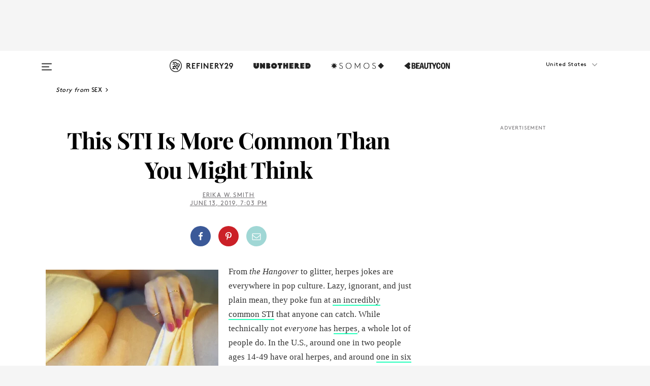

--- FILE ---
content_type: text/html; charset=utf-8
request_url: https://www.refinery29.com/en-us/does-everyone-have-herpes-hsv-1-2
body_size: 31567
content:

    <!DOCTYPE html>
    <html lang='en'>
      <head>
        
    <script>
      if (window.location.hostname !== window.atob('d3d3LnJlZmluZXJ5MjkuY29t')) {
        window.location = window.atob('aHR0cDovL3d3dy5yZWZpbmVyeTI5LmNvbS9lbi11cy9kb2VzLWV2ZXJ5b25lLWhhdmUtaGVycGVzLWhzdi0xLTI=');
      }
    </script>

        <script type="text/javascript">
          window.loadAdLib = function(e,t,a,r){var n=r.includes("refinery29");if(!window.__AdLib){var o=document.createElement("script");o.src=e,o.id="ad-lib",o.onload=function(){window.__AdLib&&(window.__AdLib.env=n?"production":"development",window.__AdLib.template="master",window.__AdLib.site="refinery29",window.__AdLib.brand="refinery29",window.__AdLib.domain=n?".refinery29.com":".rf29.net",window.__AdLib.init())},o.onerror=function(e){console.error("Ad-Lib could not load it's script.",e)},document.head.appendChild(o)}}
        </script>
        <link
          rel="preload"
          as="script"
          href="https://web-statics-cdn.refinery29.com/vendor/ad-lib/v3_1_0/vice-ad-lib.js"
          onload="window.loadAdLib(this.href, 'EN', 'TCFv2.2', 'www.refinery29.com');">
        </script>
        <meta charset="utf-8">
        <title data-react-helmet="true">Does Everyone Have Herpes? HSV Statistics & Facts</title>
        <meta data-react-helmet="true" content="ie=edge" http-equiv="x-ua-compatible"/><meta data-react-helmet="true" name="title" content="Does Everyone Have Herpes? HSV Statistics & Facts" itemprop="title"/><meta data-react-helmet="true" name="description" content="Many, many people have herpes, yet there's a lot of stigma when it comes to talking about it. Here's what you need to know about HSV-1 and HSV-2." itemprop="description"/><meta data-react-helmet="true" property="og:url" content="https://www.refinery29.com/en-us/does-everyone-have-herpes-hsv-1-2"/><meta data-react-helmet="true" name="twitter:title" content="This STI Is More Common Than You Might Think"/><meta data-react-helmet="true" property="og:title" content="This STI Is More Common Than You Might Think" itemprop="name"/><meta data-react-helmet="true" property="og:description" content="Many, many people have herpes, yet there's a lot of stigma when it comes to talking about it. Here's what you need to know about HSV-1 and HSV-2."/><meta data-react-helmet="true" property="og:image" content="https://s3.r29static.com/bin/entry/ebc/0,675,2000,1050/x,80/2201106/image.jpg" itemprop="image"/><meta data-react-helmet="true" property="og:image:secure_url" content="https://s3.r29static.com/bin/entry/ebc/0,675,2000,1050/x,80/2201106/image.jpg" itemprop="image"/><meta data-react-helmet="true" name="twitter:card" content="summary_large_image"/><meta data-react-helmet="true" name="twitter:site" content="@refinery29"/><meta data-react-helmet="true" name="twitter:description" content="Many, many people have herpes, yet there's a lot of stigma when it comes to talking about it. Here's what you need to know about HSV-1 and HSV-2."/><meta data-react-helmet="true" name="twitter:image" content="https://s3.r29static.com/bin/entry/ebc/0,675,2000,1050/x,80/2201106/image.jpg"/><meta data-react-helmet="true" name="pinterest:image" content="https://s3.r29static.com/bin/entry/ebc/112,0,1776,2400/x,80/2201106/image.jpg"/><meta data-react-helmet="true" property="fb:app_id" content="155023867867753"/><meta data-react-helmet="true" property="fb:pages" content="86973707921,587074007996399,269626263209765,509115739117952,1562713254009921,583745561686633,656112191237463,284423314989162,974273182666651,192477361634120"/><meta data-react-helmet="true" property="article:publisher" content="refinery29"/><meta data-react-helmet="true" name="viewport" content="width=device-width, initial-scale=1"/><meta data-react-helmet="true" name="theme-color" content="#fd5b4e"/><meta data-react-helmet="true" property="og:image:width" content="2000"/><meta data-react-helmet="true" property="og:image:height" content="1050"/><meta data-react-helmet="true" property="og:type" content="article"/><meta data-react-helmet="true" name="p:domain_verify" content="b10faeb45f92f5ebf0073a215d615ea9"/><meta data-react-helmet="true" property="entry_template" content="entry.article"/><meta data-react-helmet="true" property="author" content="Erika W. Smith"/>
        <link data-react-helmet="true" rel="canonical" href="https://www.refinery29.com/en-us/does-everyone-have-herpes-hsv-1-2"/><link data-react-helmet="true" rel="publisher" href="https://plus.google.com/101601649207969071719"/><link data-react-helmet="true" rel="rich-pin-icon" href="https://www.refinery29.com/assets/08c2e62e7d1f514259af92204bc9c284.ico"/><link data-react-helmet="true" rel="alternate" hreflang="en" href="https://www.refinery29.com/en-us/does-everyone-have-herpes-hsv-1-2"/><link data-react-helmet="true" rel="alternate" hreflang="fr" href="https://www.refinery29.com/fr-fr/les-chiffres-de-l-herpes-hsv-1-2"/><link data-react-helmet="true" rel="alternate" hreflang="x-default" href="https://www.refinery29.com/en-us/does-everyone-have-herpes-hsv-1-2"/>
        <script data-react-helmet="true" type="application/ld+json">{"@context":"http://schema.org","@type":"WebPage","name":"Refinery29","url":"https://www.refinery29.com/en-us","potentialAction":{"@type":"SearchAction","target":"https://www.refinery29.com/en-us/search?q={Refinery29}","query-input":"required name=Refinery29","sameAs":["https://www.facebook.com/refinery29","https://twitter.com/refinery29","https://www.pinterest.com/refinery29/","https://instagram.com/refinery29","https://www.youtube.com/Refinery29TV"]},"image":"https://www.refinery29.com/assets/images/r29-logo-b.svg"}</script><script data-react-helmet="true" type="application/ld+json">{"@context":"http://schema.org","@type":"WebSite","name":"Refinery29","url":"https://www.refinery29.com/en-us","potentialAction":{"@type":"SearchAction","target":"https://www.refinery29.com/en-us/search?q={Refinery29}","query-input":"required name=Refinery29","sameAs":["https://www.facebook.com/refinery29","https://twitter.com/refinery29","https://www.pinterest.com/refinery29/","https://instagram.com/refinery29","https://www.youtube.com/Refinery29TV"]},"image":"https://www.refinery29.com/assets/images/r29-logo-b.svg"}</script><script data-react-helmet="true" type="application/ld+json">{"@context":"http://schema.org","@type":"Article","mainEntityOfPage":{"@type":"WebPage","@id":"https://www.refinery29.com/en-us/does-everyone-have-herpes-hsv-1-2"},"headline":"This STI Is More Common Than You Might Think","url":"https://www.refinery29.com/en-us/does-everyone-have-herpes-hsv-1-2","thumbnailUrl":"https://s3.r29static.com/bin/entry/ebc/x,80/2201106/image.jpg","image":{"@type":"ImageObject","url":"https://s3.r29static.com/bin/entry/ebc/x,80/2201106/image.jpg","height":2400,"width":2000},"datePublished":"2019-06-13T19:03:04.000Z","dateModified":"2019-06-13T19:03:04.000Z","author":{"@type":"Person","name":"Erika W. Smith"},"creator":["Erika W. Smith"],"articleSection":"Sex & Relationships","keywords":["Sex","Body","The Latest","Wellness"],"publisher":{"@type":"Organization","name":"Refinery29","logo":{"@type":"ImageObject","url":"https://www.refinery29.com/assets/images/refinery29.png","width":54,"height":54}},"description":"Many, many people have herpes, yet there's a lot of stigma when it comes to talking about it. Here's what you need to know about HSV-1 and HSV-2."}</script><script data-react-helmet="true" type="application/ld+json">{"@context":"http://schema.org","@type":"BreadcrumbList","itemListElement":[{"@type":"ListItem","position":1,"item":{"@id":"en-us/sex","url":"https://www.refinery29.com/en-us/sex","name":"Sex"}},{"@type":"ListItem","position":2,"item":{"@id":"en-us/body","url":"https://www.refinery29.com/en-us/body","name":"Body"}},{"@type":"ListItem","position":3,"item":{"@id":"en-us/the-latest","url":"https://www.refinery29.com/en-us/the-latest","name":"The Latest"}},{"@type":"ListItem","position":4,"item":{"@id":"en-us/health","url":"https://www.refinery29.com/en-us/health","name":"Wellness"}}]}</script><script data-react-helmet="true" type="application/ld+json">{"@context":"http://schema.org","@type":"ImageObject","author":"Photographed by Ashley Armitage.","contentUrl":"https://s3.r29static.com/bin/entry/ebc/x,80/2201106/image.jpg","description":null}</script><script data-react-helmet="true" type="application/ld+json">{"@context":"http://schema.org","@type":"Person","name":"Erika W. Smith","image":"https://s1.r29static.com/bin/default_author_image/553/0,0,1000,1000/x/1484274/image.png","url":"https://www.refinery29.com/en-us/author/erika-smith"}</script>
        <link id='main-styles' rel='stylesheet' href='/assets/styles.1a6fc843c5b8cd941845.css' type='text/css' />
        <link id='htlbid-styles' rel='stylesheet' href='https://htlbid.com/v3/refinery29-v2.com/htlbid.css' type='text/css' />
      </head>
      <body id='enUS' class='en'>
<div id='r29-app'><div data-reactroot=""><main><a id="skip" href="#r29-container">Skip navigation!</a><div class=""><div><div class="main"><div class="header-ad-container"><div><span>ADVERTISEMENT</span><div class="ad htlad-ad-header" data-ad-size="7x7,8x8,728x90,970x90,970x250" data-ad-position="header" data-slot-id="scrollable-header" data-targeting="{&quot;sponsorship&quot;:null,&quot;section_name&quot;:[&quot;body&quot;,&quot;sex&quot;,&quot;wellness&quot;],&quot;collections&quot;:[],&quot;aggregations&quot;:null,&quot;entityid&quot;:235346,&quot;aid&quot;:&quot;does-everyone-have-herpes-hsv-1-2&quot;,&quot;pageid&quot;:&quot;does-everyone-have-herpes-hsv-1-2&quot;,&quot;pagetype&quot;:&quot;scrollable&quot;,&quot;test&quot;:null,&quot;is_sensitive_content&quot;:false,&quot;edition&quot;:&quot;en-us&quot;,&quot;utm_source&quot;:null,&quot;utm_medium&quot;:null,&quot;utm_content&quot;:null,&quot;utm_campaign&quot;:null,&quot;vertical&quot;:&quot;r29&quot;,&quot;document.referrer&quot;:&quot;&quot;,&quot;keywords&quot;:null,&quot;ad_count&quot;:5}" id="ad-header"></div></div></div><header role="banner" aria-label="Primary" class="global-header"><div class="global-header-main"><div id="main-menu" class="global-menu"><div class="menu-inner"><div class="global-search-nav" aria-label="global search"><div class="search-drawer"><form class="search-form" action="/en-us/search" method="GET" aria-label="Search"><input type="search" id="search-header" name="q" placeholder="Search" value=""/><div class="search-button" role="button" tabindex="0" aria-label="search button"><svg width="16" height="18" viewBox="0 0 16 18" fill="black" xmlns="http://www.w3.org/2000/svg"><path d="M10.7857 8.71429C10.7857 6.50893 8.99107 4.71428 6.78571 4.71428C4.58036 4.71428 2.78571 6.50893 2.78571 8.71429C2.78571 10.9196 4.58036 12.7143 6.78571 12.7143C8.99107 12.7143 10.7857 10.9196 10.7857 8.71429ZM15.3571 16.1429C15.3571 16.7679 14.8393 17.2857 14.2143 17.2857C13.9107 17.2857 13.6161 17.1607 13.4107 16.9464L10.3482 13.8929C9.30357 14.6161 8.05357 15 6.78571 15C3.3125 15 0.5 12.1875 0.5 8.71429C0.5 5.24107 3.3125 2.42857 6.78571 2.42857C10.2589 2.42857 13.0714 5.24107 13.0714 8.71429C13.0714 9.98214 12.6875 11.2321 11.9643 12.2768L15.0268 15.3393C15.2321 15.5446 15.3571 15.8393 15.3571 16.1429Z" fill="#333333"></path></svg></div></form></div></div><div class="category-children"><div class="category-child"><div><a href="https://www.refinery29.com/en-us/unbothered"><img class="menu-logo" src="/assets/6a9d712b4b1480df334054a94146cc34.png" alt="Unbothered menu logo"/></a></div><p>A community celebrating Black voices, Black art, and Black folx.</p></div><div class="category-child"><div><a href="https://www.refinery29.com/en-us/latine-somos"><img class="menu-logo" src="/assets/1ce585852b9e9a8cba36762b911e0f5f.png" alt="Somos menu logo"/></a></div><p>Latines learning, remembering, healing, and finding joy in our diverse stories.</p></div><div class="category-child"><div><a href="https://www.beautycon.com/"><img class="menu-logo" src="/assets/b3658fb2d9482c50df8996241fb2b67d.png" alt="BeautyCon menu logo"/></a></div><p>Beautycon is a global platform that brings together beauty enthusiasts, brands, and industry leaders to explore the latest trends, innovations, and conversations shaping the future of beauty.</p></div></div><div><div class="category-title">Featured Channels</div><div class="category-children"><div class="category-child"><a href="/en-us/fitted">Fitted</a></div><div class="category-child"><a href="/en-us/horoscope">Horoscopes</a></div><div class="category-child"><a href="/en-us/money-diary">Money Diaries</a></div><div class="category-child"><a href="/en-us/beauty-studio">Beauty Studio</a></div><div class="category-child"><a href="/en-us/aapi-heritage-month">Not Your Token Asian</a></div><div class="category-child"><a href="/en-us/my-period">My Period</a></div></div></div><div><div class="category-title">Get The Latest</div><div class="category-children"><div class="category-child"><a href="/en-us/shopping">Shopping</a></div><div class="category-child"><a href="/en-us/work-and-money">Work &amp; Money</a></div><div class="category-child"><a href="/en-us/health">Sex &amp; Wellness</a></div><div class="category-child"><a href="/en-us/beauty">Beauty</a></div><div class="category-child"><a href="/en-us/us-news">News</a></div><div class="category-child"><a href="/en-us/entertainment">Entertainment</a></div><div class="category-child"><a href="/en-us/fashion">Fashion</a></div><div class="category-child"><a href="/en-us/politics">Politics</a></div><div class="category-child"><a href="/en-us/living">Lifestyle</a></div></div></div><div><div class="category-title">Get In Touch</div><div class="social-icons"><a href="https://www.facebook.com/refinery29/" target="_blank" title="Refinery29&#x27;s Facebook page" aria-label="Refinery29&#x27;s Facebook page"><svg width="56" height="56" viewBox="0 0 56 56" fill="black" role="img" aria-hidden="true"><path d="M36 20H20V36H27.9973V29.9592H25.9579V27.6101H27.9973V25.8804C27.9973 24.8995 28.2684 24.1379 28.8105 23.5958C29.3526 23.0537 30.0883 22.7826 31.0177 22.7826C31.947 22.7826 32.5494 22.817 32.8248 22.8859V24.9769H31.5856C31.1382 24.9769 30.8327 25.0716 30.6692 25.2609C30.5057 25.4502 30.4239 25.7341 30.4239 26.1128V27.6101H32.7473L32.4375 29.9592H30.4239V36H36V20Z"></path></svg></a><a href="https://x.com/refinery29" target="_blank" title="Refinery29&#x27;s Twitter page" aria-label="Refinery29&#x27;s Twitter page"><svg width="56" height="56" viewBox="0 0 56 56" fill="black" role="img" aria-hidden="true"><path fill-rule="evenodd" clip-rule="evenodd" d="M20.0113 35H21.3186L26.435 29.1807L30.5034 35H35L28.9369 26.3703L34.5041 20H33.1743L28.3396 25.5107L24.4628 20H20L25.8603 28.3541L20.0113 35ZM21.8032 20.9809H23.8204L33.1856 34.0742H31.1457L21.8032 20.9809Z"></path></svg></a><a href="https://www.instagram.com/refinery29/" target="_blank" title="Refinery29&#x27;s Instagram page" aria-label="Refinery29&#x27;s Instagram page"><svg width="56" height="56" viewBox="0 0 56 56" fill="black" role="img" aria-hidden="true"><path fill-rule="evenodd" clip-rule="evenodd" d="M28.5 21.4375C27.4167 21.4375 26.7135 21.4453 26.3906 21.461C26.0677 21.4766 25.6875 21.4896 25.25 21.5C24.8542 21.5209 24.5443 21.5573 24.3203 21.6094C24.0964 21.6615 23.9063 21.7188 23.75 21.7813C23.5729 21.8438 23.4115 21.9245 23.2656 22.0235C23.1198 22.1224 22.9792 22.2396 22.8438 22.375C22.7187 22.5 22.6068 22.6354 22.5078 22.7813C22.4089 22.9271 22.3229 23.0938 22.25 23.2813C22.1979 23.4271 22.1458 23.612 22.0938 23.836C22.0417 24.0599 22.0104 24.375 22 24.7813C21.9792 25.2084 21.9635 25.5834 21.9531 25.9063C21.9427 26.2292 21.9375 26.9271 21.9375 28C21.9375 29.0834 21.9453 29.7865 21.9609 30.1094C21.9766 30.4323 21.9896 30.8125 22 31.25C22.0208 31.6459 22.0573 31.9558 22.1094 32.1797C22.1615 32.4037 22.2187 32.5938 22.2812 32.75C22.3438 32.9271 22.4245 33.0886 22.5234 33.2344C22.6224 33.3802 22.7396 33.5209 22.875 33.6563C23 33.7813 23.1354 33.8933 23.2812 33.9922C23.4271 34.0912 23.5937 34.1771 23.7812 34.25C23.9271 34.3021 24.112 34.3542 24.3359 34.4063C24.5599 34.4584 24.875 34.4896 25.2812 34.5C25.7083 34.5209 26.0833 34.5365 26.4062 34.5469C26.7292 34.5573 27.4271 34.5625 28.5 34.5625C29.5833 34.5625 30.2865 34.5547 30.6094 34.5391C30.9323 34.5235 31.3125 34.5104 31.75 34.5C32.1458 34.4792 32.4557 34.4427 32.6797 34.3907C32.9036 34.3386 33.0937 34.2813 33.25 34.2188C33.4271 34.1563 33.5885 34.0756 33.7344 33.9766C33.8802 33.8776 34.0208 33.7604 34.1562 33.625C34.2813 33.5 34.3932 33.3646 34.4922 33.2188C34.5911 33.0729 34.6771 32.9063 34.75 32.7188C34.8021 32.5729 34.8542 32.3881 34.9062 32.1641C34.9583 31.9401 34.9896 31.625 35 31.2188C35.0208 30.7917 35.0365 30.4167 35.0469 30.0938C35.0573 29.7709 35.0625 29.073 35.0625 28C35.0625 26.9167 35.0547 26.2136 35.0391 25.8907C35.0234 25.5677 35.0104 25.1875 35 24.75C34.9792 24.3542 34.9427 24.0443 34.8906 23.8203C34.8385 23.5964 34.7812 23.4063 34.7188 23.25C34.6562 23.0729 34.5755 22.9115 34.4766 22.7657C34.3776 22.6198 34.2604 22.4792 34.125 22.3438C34 22.2188 33.8646 22.1068 33.7188 22.0078C33.5729 21.9089 33.4063 21.8229 33.2188 21.75C33.0729 21.6979 32.888 21.6459 32.6641 21.5938C32.4401 21.5417 32.125 21.5104 31.7188 21.5C31.2917 21.4792 30.9167 21.4636 30.5938 21.4532C30.2708 21.4427 29.5729 21.4375 28.5 21.4375ZM28.5 20C29.5938 20 30.3099 20.0078 30.6484 20.0235C30.987 20.0391 31.3646 20.0521 31.7812 20.0625C32.2188 20.0834 32.5885 20.1224 32.8906 20.1797C33.1927 20.237 33.4687 20.3125 33.7188 20.4063C33.9896 20.5209 34.2422 20.6511 34.4766 20.7969C34.7109 20.9427 34.9375 21.125 35.1562 21.3438C35.375 21.5625 35.5599 21.7917 35.7109 22.0313C35.862 22.2709 35.9896 22.5209 36.0938 22.7813C36.1875 23.0209 36.2656 23.2943 36.3281 23.6016C36.3906 23.9089 36.4271 24.2813 36.4375 24.7188C36.4583 25.1459 36.474 25.5261 36.4844 25.8594C36.4948 26.1927 36.5 26.9063 36.5 28C36.5 29.0938 36.4922 29.8099 36.4766 30.1485C36.4609 30.487 36.4479 30.8646 36.4375 31.2813C36.4167 31.7188 36.3776 32.0886 36.3203 32.3907C36.263 32.6927 36.1875 32.9688 36.0938 33.2188C35.9792 33.4896 35.849 33.7422 35.7031 33.9766C35.5573 34.211 35.375 34.4375 35.1562 34.6563C34.9375 34.875 34.7083 35.0599 34.4688 35.211C34.2292 35.362 33.9792 35.4896 33.7188 35.5938C33.4792 35.6875 33.2057 35.7657 32.8984 35.8282C32.5911 35.8907 32.2188 35.9271 31.7812 35.9375C31.3542 35.9584 30.974 35.974 30.6406 35.9844C30.3073 35.9948 29.5938 36 28.5 36C27.4062 36 26.6901 35.9922 26.3516 35.9766C26.013 35.961 25.6354 35.9479 25.2188 35.9375C24.7812 35.9167 24.4115 35.8776 24.1094 35.8203C23.8073 35.7631 23.5313 35.6875 23.2812 35.5938C23.0104 35.4792 22.7578 35.349 22.5234 35.2032C22.2891 35.0573 22.0625 34.875 21.8438 34.6563C21.625 34.4375 21.4401 34.2084 21.2891 33.9688C21.138 33.7292 21.0104 33.4792 20.9062 33.2188C20.8125 32.9792 20.7344 32.7058 20.6719 32.3985C20.6094 32.0912 20.5729 31.7188 20.5625 31.2813C20.5417 30.8542 20.526 30.474 20.5156 30.1407C20.5052 29.8073 20.5 29.0938 20.5 28C20.5 26.9063 20.5078 26.1901 20.5234 25.8516C20.5391 25.513 20.5521 25.1354 20.5625 24.7188C20.5833 24.2813 20.6224 23.9115 20.6797 23.6094C20.737 23.3073 20.8125 23.0313 20.9062 22.7813C21.0208 22.5104 21.151 22.2578 21.2969 22.0235C21.4427 21.7891 21.625 21.5625 21.8438 21.3438C22.0625 21.125 22.2917 20.9401 22.5312 20.7891C22.7708 20.6381 23.0208 20.5104 23.2812 20.4063C23.5208 20.3125 23.7943 20.2344 24.1016 20.1719C24.4089 20.1094 24.7812 20.0729 25.2188 20.0625C25.6458 20.0417 26.026 20.0261 26.3594 20.0157C26.6927 20.0052 27.4062 20 28.5 20ZM28.5 23.875C29.0729 23.875 29.6094 23.9818 30.1094 24.1953C30.6094 24.4089 31.0469 24.7032 31.4219 25.0782C31.7969 25.4532 32.0911 25.8907 32.3047 26.3907C32.5182 26.8907 32.625 27.4271 32.625 28C32.625 28.573 32.5182 29.1094 32.3047 29.6094C32.0911 30.1094 31.7969 30.5469 31.4219 30.9219C31.0469 31.2969 30.6094 31.5912 30.1094 31.8047C29.6094 32.0183 29.0729 32.125 28.5 32.125C27.9271 32.125 27.3906 32.0183 26.8906 31.8047C26.3906 31.5912 25.9531 31.2969 25.5781 30.9219C25.2031 30.5469 24.9089 30.1094 24.6953 29.6094C24.4818 29.1094 24.375 28.573 24.375 28C24.375 27.4271 24.4818 26.8907 24.6953 26.3907C24.9089 25.8907 25.2031 25.4532 25.5781 25.0782C25.9531 24.7032 26.3906 24.4089 26.8906 24.1953C27.3906 23.9818 27.9271 23.875 28.5 23.875ZM28.5 30.6875C29.2396 30.6875 29.8724 30.4219 30.3984 29.8907C30.9245 29.3594 31.1875 28.7292 31.1875 28C31.1875 27.2604 30.9219 26.6276 30.3906 26.1016C29.8594 25.5755 29.2292 25.3125 28.5 25.3125C27.7604 25.3125 27.1276 25.5782 26.6016 26.1094C26.0755 26.6407 25.8125 27.2709 25.8125 28C25.8125 28.7396 26.0781 29.3724 26.6094 29.8985C27.1406 30.4245 27.7708 30.6875 28.5 30.6875ZM33.7188 23.7188C33.7188 23.9792 33.6302 24.2058 33.4531 24.3985C33.276 24.5912 33.0521 24.6875 32.7812 24.6875C32.5208 24.6875 32.2943 24.5938 32.1016 24.4063C31.9089 24.2188 31.8125 23.9896 31.8125 23.7188C31.8125 23.4584 31.9062 23.237 32.0938 23.0547C32.2813 22.8724 32.5104 22.7813 32.7812 22.7813C33.0417 22.7813 33.263 22.8698 33.4453 23.0469C33.6276 23.224 33.7188 23.4479 33.7188 23.7188Z"></path></svg></a><a href="https://www.pinterest.com/refinery29/" target="_blank" title="Refinery29&#x27;s Pinterest page" aria-label="Refinery29&#x27;s Pinterest page"><svg width="56" height="56" viewBox="0 0 56 56" fill="black" role="img" aria-hidden="true"><path fill-rule="evenodd" clip-rule="evenodd" d="M28.0003 20C23.5821 20 20 23.5817 20 27.9999C20 31.2757 21.9699 34.0898 24.7887 35.3271C24.7662 34.7685 24.7846 34.0979 24.9279 33.4902C25.0817 32.8407 25.9573 29.131 25.9573 29.131C25.9573 29.131 25.7017 28.6203 25.7017 27.8652C25.7017 26.6798 26.3889 25.7944 27.2446 25.7944C27.9723 25.7944 28.3238 26.3409 28.3238 26.9953C28.3238 27.7269 27.8573 28.821 27.6173 29.8344C27.4169 30.683 28.0428 31.3752 28.88 31.3752C30.3958 31.3752 31.4167 29.4285 31.4167 27.1219C31.4167 25.3686 30.2357 24.0562 28.0878 24.0562C25.661 24.0562 24.1492 25.8659 24.1492 27.8873C24.1492 28.5843 24.3547 29.0758 24.6766 29.4564C24.8246 29.6312 24.8452 29.7016 24.7916 29.9023C24.7532 30.0495 24.6651 30.4038 24.6286 30.5443C24.5753 30.7469 24.4112 30.8193 24.228 30.7445C23.1103 30.2882 22.5897 29.0642 22.5897 27.6882C22.5897 25.4157 24.5063 22.6908 28.3073 22.6908C31.3617 22.6908 33.372 24.901 33.372 27.2735C33.372 30.4117 31.6273 32.7562 29.0554 32.7562C28.1917 32.7562 27.3792 32.2893 27.101 31.7591C27.101 31.7591 26.6365 33.6023 26.5381 33.9582C26.3685 34.575 26.0365 35.1915 25.7329 35.6719C26.4525 35.8844 27.2125 36 28.0003 36C32.4181 36 36 32.4183 36 27.9999C36 23.5817 32.4181 20 28.0003 20" fill="black"></path></svg></a><a href="https://www.snapchat.com/add/refinery29" target="_blank" title="Add Refinery29 on Snapchat" aria-label="Add Refinery29 on Snapchat"><svg width="56" height="56" viewBox="0 0 56 56" fill="black" role="img" aria-hidden="true"><path d="M24.1288 22.7136C23.7038 23.6651 23.8717 25.3699 23.9397 26.5621C23.4807 26.8163 22.8913 26.3703 22.5577 26.3703C22.2106 26.3703 21.7962 26.5982 21.731 26.9381C21.6843 27.183 21.7941 27.5398 22.5818 27.8506C22.8863 27.971 23.611 28.1126 23.7789 28.5076C24.0147 29.0627 22.5676 31.6248 20.2952 31.9986C20.1174 32.0276 19.9906 32.1862 20.0005 32.366C20.0402 33.0563 21.5887 33.3267 22.275 33.4329C22.3452 33.5278 22.4018 33.9285 22.4918 34.2336C22.5322 34.3703 22.6363 34.5338 22.9041 34.5338C23.2533 34.5338 23.8334 34.2648 24.8435 34.4319C25.8338 34.5968 26.7645 36 28.5517 36C30.2128 36 31.2038 34.5904 32.1572 34.4319C32.709 34.3405 33.1829 34.3696 33.7127 34.4729C34.0775 34.5444 34.4048 34.5841 34.5089 34.2258C34.6003 33.9165 34.6562 33.5235 34.725 33.4308C35.405 33.3253 36.9605 33.0556 36.9995 32.3653C37.0094 32.1855 36.8826 32.0276 36.7048 31.9979C34.4707 31.6297 32.9796 29.0754 33.2211 28.5069C33.3883 28.1126 34.108 27.9724 34.4182 27.8499C34.9948 27.6227 35.2838 27.343 35.2775 27.0195C35.2697 26.6053 34.771 26.3582 34.4041 26.3582C34.0308 26.3582 33.4946 26.8 33.0603 26.5607C33.1283 25.3586 33.2955 23.6616 32.8712 22.7108C32.0672 20.9104 30.2787 20 28.4908 20C26.7143 20 24.9391 20.8977 24.1288 22.7136Z"></path></svg></a><a href="https://www.youtube.com/refinery29" target="_blank" title="Refinery29&#x27;s YouTube channel" aria-label="Refinery29&#x27;s YouTube channel"><svg width="56" height="56" viewBox="0 0 56 56" fill="black" role="img" aria-hidden="true"><path d="M37.5812 24.0397C37.468 23.6461 37.2474 23.2897 36.943 23.0085C36.6299 22.7186 36.2462 22.5112 35.8281 22.406C34.2633 22.004 27.9942 22.004 27.9942 22.004C25.3806 21.975 22.7677 22.1025 20.1702 22.3857C19.7521 22.4987 19.3691 22.7107 19.0554 23.0028C18.7471 23.2919 18.5238 23.6483 18.4071 24.0389C18.1269 25.51 17.9908 27.0038 18.0005 28.5C17.9905 29.9949 18.1263 31.4881 18.4071 32.9611C18.5213 33.35 18.7438 33.7049 19.0529 33.9915C19.362 34.2782 19.747 34.4852 20.1702 34.5948C21.7559 34.996 27.9942 34.996 27.9942 34.996C30.6111 35.025 33.2273 34.8975 35.8281 34.6143C36.2462 34.5091 36.6299 34.3017 36.943 34.0118C37.2513 33.7252 37.4704 33.3687 37.5804 32.9806C37.8679 31.51 38.0077 30.0157 37.9978 28.5187C38.0195 27.0153 37.8798 25.5147 37.5812 24.0397ZM26.0011 31.2803V25.7205L31.2171 28.5008L26.0011 31.2803Z"></path></svg></a><a href="https://www.tiktok.com/@refinery29" target="_blank" title="Refinery29 on TikTok" aria-label="Refinery29 on TikTok"><svg width="56" height="56" viewBox="0 0 56 56" fill="black" role="img" aria-hidden="true"><path fill-rule="evenodd" clip-rule="evenodd" d="M31.4908 25.2742C32.6132 25.9313 33.7125 26.3461 35 26.4747V23.7562C34.0075 23.6801 32.9924 23.0465 32.3865 22.3424C32.0187 21.9151 31.7425 21.408 31.5969 20.8676C31.5744 20.784 31.4826 20.2511 31.4719 20H28.628V20.6786V22.3029V29.2038V30.1679C28.628 30.7168 28.6695 31.2862 28.4613 31.8055C27.9518 33.0764 26.3591 33.6316 25.1298 32.9939C22.7357 31.7424 24.0705 28.27 26.551 28.5908V25.7701C26.2122 25.7649 25.7723 25.8301 25.6141 25.849C25.1277 25.907 24.6563 26.042 24.2062 26.2292C21.6328 27.2995 20.3116 30.2524 21.3623 32.8153L21.331 32.7277C22.6604 36.1247 27.1531 37.0798 29.8457 34.6274C31.7236 32.9169 31.4908 30.5397 31.4908 28.2712V25.2742Z"></path></svg></a><a href="https://jump.refinery29.com/join/24/signup-all-newsletters?utm_source=footer&amp;utm_medium=emailsignup&amp;_ga=2.174034529.350230817.1728573652-162356488.1728573652" target="_blank" title="Sign up for Refinery29 newsletters" aria-label="Sign up for Refinery29 newsletters"><svg width="52" height="56" viewBox="0 0 52 56" fill="black" role="img" aria-hidden="true"><path d="M34.1429 33.7678V25.625C33.9167 25.8795 33.6728 26.1127 33.4113 26.3248C31.5169 27.7809 30.0113 28.9754 28.8945 29.9085C28.534 30.2124 28.2407 30.4492 28.0145 30.6189C27.7883 30.7885 27.4826 30.9599 27.0974 31.1331C26.7121 31.3063 26.3499 31.3928 26.0106 31.3928H25.9894C25.6501 31.3928 25.2879 31.3063 24.9026 31.1331C24.5174 30.9599 24.2117 30.7885 23.9855 30.6189C23.7593 30.4492 23.466 30.2124 23.1055 29.9085C21.9887 28.9754 20.4831 27.7809 18.5887 26.3248C18.3272 26.1127 18.0833 25.8795 17.8571 25.625V33.7678C17.8571 33.8597 17.8907 33.9393 17.9579 34.0064C18.025 34.0736 18.1045 34.1071 18.1964 34.1071H33.8036C33.8955 34.1071 33.975 34.0736 34.0421 34.0064C34.1093 33.9393 34.1429 33.8597 34.1429 33.7678ZM34.1429 22.6244V22.3647L34.1376 22.2268L34.1057 22.0943L34.0474 21.9989L33.952 21.9194L33.8036 21.8928H18.1964C18.1045 21.8928 18.025 21.9264 17.9579 21.9936C17.8907 22.0607 17.8571 22.1402 17.8571 22.2321C17.8571 23.4196 18.3767 24.4234 19.4157 25.2433C20.7799 26.3177 22.1972 27.438 23.6674 28.6043C23.7098 28.6397 23.8335 28.7439 24.0385 28.9171C24.2435 29.0903 24.4061 29.2228 24.5262 29.3147C24.6464 29.4066 24.8037 29.5179 24.998 29.6487C25.1924 29.7795 25.3709 29.8767 25.5335 29.9403C25.6961 30.0039 25.848 30.0357 25.9894 30.0357H26.0106C26.152 30.0357 26.3039 30.0039 26.4665 29.9403C26.6291 29.8767 26.8076 29.7795 27.002 29.6487C27.1963 29.5179 27.3536 29.4066 27.4738 29.3147C27.5939 29.2228 27.7565 29.0903 27.9615 28.9171C28.1665 28.7439 28.2902 28.6397 28.3326 28.6043C29.8028 27.438 31.2201 26.3177 32.5843 25.2433C32.966 24.9394 33.3211 24.5311 33.6498 24.0187C33.9785 23.5062 34.1429 23.0415 34.1429 22.6244ZM35.5 22.2321V33.7678C35.5 34.2344 35.3339 34.6337 35.0017 34.966C34.6695 35.2982 34.2701 35.4643 33.8036 35.4643H18.1964C17.7299 35.4643 17.3305 35.2982 16.9983 34.966C16.6661 34.6337 16.5 34.2344 16.5 33.7678V22.2321C16.5 21.7656 16.6661 21.3662 16.9983 21.034C17.3305 20.7018 17.7299 20.5357 18.1964 20.5357H33.8036C34.2701 20.5357 34.6695 20.7018 35.0017 21.034C35.3339 21.3662 35.5 21.7656 35.5 22.2321Z"></path></svg></a></div></div></div></div><button type="button" class="hamburger-menu desktop" aria-label="Open menu" aria-expanded="false" aria-controls="main-menu"><svg width="20" height="15" viewBox="0 0 20 15" fill="black" xmlns="http://www.w3.org/2000/svg"><rect y="0.5" width="20" height="2" rx="1" fill="#333333"></rect><rect y="6.5" width="15" height="2" rx="1" fill="#333333"></rect><rect y="12.5" width="20" height="2" rx="1" fill="#333333"></rect></svg></button><div class="header-verticals desktop"><a href="https://www.refinery29.com/en-us"><img class="menu-logo" src="/assets/90e3b0501ff143bd058ecb3f754a4430.png" alt="Refinery29 logo"/></a><a href="https://www.refinery29.com/en-us/unbothered"><img class="menu-logo" src="/assets/9aa89696be7da8b249e2ee2622a111e9.png" alt="Unbothered logo"/></a><a href="https://www.refinery29.com/en-us/latine-somos"><img class="menu-logo" src="/assets/cda4774d79df76d9c5ab2dfba3784155.png" alt="Somos logo"/></a><a href="https://www.beautycon.com/"><img class="menu-logo" src="/assets/d68e2ddc49f6065953daf57eac5b849a.png" alt="BeautyCon logo"/></a></div><div class="header-verticals desktop r29-only-menu"><a href="https://www.refinery29.com/en-us"><img class="menu-logo" src="/assets/90e3b0501ff143bd058ecb3f754a4430.png" alt="Refinery29 logo"/></a></div><div class="header-mobile-logo mobile"><a href="https://www.refinery29.com/en-us"><img class="menu-logo" src="/assets/90e3b0501ff143bd058ecb3f754a4430.png" alt="Refinery29 logo"/></a></div><div class="desktop edition-switch-wrapper"><div class="global-edition-switch" aria-label="Edition selector"><div class="current-edition" tabindex="0" role="button" aria-expanded="false" aria-haspopup="true"><span>United States</span><i class="fa fa-angle-down " aria-label="angle-down" aria-hidden="true"><svg width="1792" height="1792" viewBox="0 0 1792 1792"><path d="M1395 736q0 13-10 23l-466 466q-10 10-23 10t-23-10L407 759q-10-10-10-23t10-23l50-50q10-10 23-10t23 10l393 393 393-393q10-10 23-10t23 10l50 50q10 10 10 23z"/></svg></i></div><ul class=""><li class="label" aria-label="locales">Switch To</li><li><a href="https://www.refinery29.com/fr-fr/les-chiffres-de-l-herpes-hsv-1-2"><span>France</span></a></li><li><a href="https://www.refinery29.com/en-gb"><span>United Kingdom</span></a></li><li><a href="https://www.refinery29.com/de-de"><span>Germany</span></a></li><li><a href="https://www.refinery29.com/en-au"><span>Australia</span></a></li></ul></div></div><div class="mobile edition-switch-wrapper"></div><button type="button" class="hamburger-menu mobile" aria-label="Open menu" aria-expanded="false" aria-controls="main-menu"><svg width="20" height="15" viewBox="0 0 20 15" fill="black" xmlns="http://www.w3.org/2000/svg"><rect y="0.5" width="20" height="2" rx="1" fill="#333333"></rect><rect y="6.5" width="15" height="2" rx="1" fill="#333333"></rect><rect y="12.5" width="20" height="2" rx="1" fill="#333333"></rect></svg></button></div></header><div class="mobile-header-verticals-wrapper"><div class="mobile-header-verticals"><div class="mobile-vertical"><a href="https://www.refinery29.com/en-us/unbothered"><img class="menu-logo" src="/assets/6a9d712b4b1480df334054a94146cc34.png" alt="Unbothered menu logo"/></a></div><div class="mobile-vertical"><a href="https://www.refinery29.com/en-us/latine-somos"><img class="menu-logo" src="/assets/1ce585852b9e9a8cba36762b911e0f5f.png" alt="Somos menu logo"/></a></div><div class="mobile-vertical"><a href="https://www.beautycon.com/"><img class="menu-logo" src="/assets/b3658fb2d9482c50df8996241fb2b67d.png" alt="BeautyCon menu logo"/></a></div></div></div><div id="r29-container"><div><header hidden="" class="condensed-header hidden"><a href="/en-us"><div class="r29-logo"><img src="/assets/d27ad8510dcf0eef13f6419f4f9a76e6.svg" alt="Refinery29"/></div></a><div class="condensed-title"><span>Now Reading</span><h4>This STI Is More Common Than You Might Think</h4></div><div class="story-share"><button class="fa fa-facebook " aria-label="facebook" aria-hidden="true"><svg height="1792" viewBox="0 0 1792 1792" width="1792" role="img" aria-hidden="true"><path d="m1343 12v264h-157q-86 0-116 36t-30 108v189h293l-39 296h-254v759h-306v-759h-255v-296h255v-218q0-186 104-288.5t277-102.5q147 0 228 12z"/></svg>
</button><div data-href="https://pinterest.com/pin/create/button/?url=https%3A%2F%2Fwww.refinery29.com%2Fen-us%2Fdoes-everyone-have-herpes-hsv-1-2%3Futm_source%3Dpinterest%26utm_medium%3Dpinterest_share&amp;media=http%3A%2F%2Fs3.r29static.com%2Fbin%2Fentry%2Febc%2F112%2C0%2C1776%2C2400%2Fx%2C80%2F2201106%2Fimage.jpg&amp;description=This%20STI%20Is%20More%20Common%20Than%20You%20Might%20Think%2B%23refinery29" data-pin-custom="true" style="display:inline-block" role="button" tabindex="0"><button class="fa fa-pinterest-p" title="Share on Pinterest" aria-label="Share on Pinterest"><svg height="1792" viewBox="0 0 1792 1792" width="1792" role="img" aria-hidden="true"><path d="m256 597q0-108 37.5-203.5t103.5-166.5 152-123 185-78 202-26q158 0 294 66.5t221 193.5 85 287q0 96-19 188t-60 177-100 149.5-145 103-189 38.5q-68 0-135-32t-96-88q-10 39-28 112.5t-23.5 95-20.5 71-26 71-32 62.5-46 77.5-62 86.5l-14 5-9-10q-15-157-15-188 0-92 21.5-206.5t66.5-287.5 52-203q-32-65-32-169 0-83 52-156t132-73q61 0 95 40.5t34 102.5q0 66-44 191t-44 187q0 63 45 104.5t109 41.5q55 0 102-25t78.5-68 56-95 38-110.5 20-111 6.5-99.5q0-173-109.5-269.5t-285.5-96.5q-200 0-334 129.5t-134 328.5q0 44 12.5 85t27 65 27 45.5 12.5 30.5q0 28-15 73t-37 45q-2 0-17-3-51-15-90.5-56t-61-94.5-32.5-108-11-106.5z"/></svg>
</button></div><button class="fa fa-envelope-o" title="Share by Email" aria-label="Share by Email"><svg height="1792" viewBox="0 0 1792 1792" width="1792"><path d="m1664 1504v-768q-32 36-69 66-268 206-426 338-51 43-83 67t-86.5 48.5-102.5 24.5h-2q-48 0-102.5-24.5t-86.5-48.5-83-67q-158-132-426-338-37-30-69-66v768q0 13 9.5 22.5t22.5 9.5h1472q13 0 22.5-9.5t9.5-22.5zm0-1051v-24.5l-.5-13-3-12.5-5.5-9-9-7.5-14-2.5h-1472q-13 0-22.5 9.5t-9.5 22.5q0 168 147 284 193 152 401 317 6 5 35 29.5t46 37.5 44.5 31.5 50.5 27.5 43 9h2q20 0 43-9t50.5-27.5 44.5-31.5 46-37.5 35-29.5q208-165 401-317 54-43 100.5-115.5t46.5-131.5zm128-37v1088q0 66-47 113t-113 47h-1472q-66 0-113-47t-47-113v-1088q0-66 47-113t113-47h1472q66 0 113 47t47 113z"/></svg></button></div></header><article class="r29-article-container "><div class="primary-tag-banner"><a href="/en-us/sex"><span class="story-from"><span>Story from <span class="tag-name">Sex</span></span></span><i class="fa fa-angle-right " aria-label="angle-right" aria-hidden="true"><svg height="1792" viewBox="0 0 1792 1792" width="1792"><path d="m1171 960q0 13-10 23l-466 466q-10 10-23 10t-23-10l-50-50q-10-10-10-23t10-23l393-393-393-393q-10-10-10-23t10-23l50-50q10-10 23-10t23 10l466 466q10 10 10 23z"/></svg></i></a></div><div class="r29-article right-rail-article"><div class="right-rail-ad-container"><div class="right-rail-floater null"><div class="right-rail-ad" id="rr-ad"><span>ADVERTISEMENT</span><div class="ad htlad-ad-right-rail" data-ad-size="300x250,300x600" data-ad-position="right" data-slot-id="scrollable-right" data-targeting="{&quot;sponsorship&quot;:null,&quot;section_name&quot;:[&quot;body&quot;,&quot;sex&quot;,&quot;wellness&quot;],&quot;collections&quot;:[],&quot;aggregations&quot;:null,&quot;entityid&quot;:235346,&quot;aid&quot;:&quot;does-everyone-have-herpes-hsv-1-2&quot;,&quot;pageid&quot;:&quot;does-everyone-have-herpes-hsv-1-2&quot;,&quot;pagetype&quot;:&quot;scrollable&quot;,&quot;test&quot;:null,&quot;is_sensitive_content&quot;:false,&quot;edition&quot;:&quot;en-us&quot;,&quot;utm_source&quot;:null,&quot;utm_medium&quot;:null,&quot;utm_content&quot;:null,&quot;utm_campaign&quot;:null,&quot;vertical&quot;:&quot;r29&quot;,&quot;document.referrer&quot;:&quot;&quot;,&quot;keywords&quot;:null,&quot;ad_count&quot;:6}" id="ad-right-rail"></div></div></div></div><div class="header"><h1 class="title">This STI Is More Common Than You Might Think</h1><div class="bylines-container"><div class="byline main-contributors"><span class="contributor"><a href="/en-us/author/erika-smith">Erika W. Smith</a></span></div><div class="byline modified"><span><a rel="nofollow" href="/en-us/archives/2019/06/13"><span><span>June 13, 2019</span>, <span>7:03 PM</span></span></a></span></div></div><div class="story-share"><button class="fa fa-facebook " aria-label="facebook" aria-hidden="true"><svg height="1792" viewBox="0 0 1792 1792" width="1792" role="img" aria-hidden="true"><path d="m1343 12v264h-157q-86 0-116 36t-30 108v189h293l-39 296h-254v759h-306v-759h-255v-296h255v-218q0-186 104-288.5t277-102.5q147 0 228 12z"/></svg>
</button><div data-href="https://pinterest.com/pin/create/button/?url=https%3A%2F%2Fwww.refinery29.com%2Fen-us%2Fdoes-everyone-have-herpes-hsv-1-2%3Futm_source%3Dpinterest%26utm_medium%3Dpinterest_share&amp;media=http%3A%2F%2Fs3.r29static.com%2Fbin%2Fentry%2Febc%2F112%2C0%2C1776%2C2400%2Fx%2C80%2F2201106%2Fimage.jpg&amp;description=This%20STI%20Is%20More%20Common%20Than%20You%20Might%20Think%2B%23refinery29" data-pin-custom="true" style="display:inline-block" role="button" tabindex="0"><button class="fa fa-pinterest-p" title="Share on Pinterest" aria-label="Share on Pinterest"><svg height="1792" viewBox="0 0 1792 1792" width="1792" role="img" aria-hidden="true"><path d="m256 597q0-108 37.5-203.5t103.5-166.5 152-123 185-78 202-26q158 0 294 66.5t221 193.5 85 287q0 96-19 188t-60 177-100 149.5-145 103-189 38.5q-68 0-135-32t-96-88q-10 39-28 112.5t-23.5 95-20.5 71-26 71-32 62.5-46 77.5-62 86.5l-14 5-9-10q-15-157-15-188 0-92 21.5-206.5t66.5-287.5 52-203q-32-65-32-169 0-83 52-156t132-73q61 0 95 40.5t34 102.5q0 66-44 191t-44 187q0 63 45 104.5t109 41.5q55 0 102-25t78.5-68 56-95 38-110.5 20-111 6.5-99.5q0-173-109.5-269.5t-285.5-96.5q-200 0-334 129.5t-134 328.5q0 44 12.5 85t27 65 27 45.5 12.5 30.5q0 28-15 73t-37 45q-2 0-17-3-51-15-90.5-56t-61-94.5-32.5-108-11-106.5z"/></svg>
</button></div><button class="fa fa-envelope-o" title="Share by Email" aria-label="Share by Email"><svg height="1792" viewBox="0 0 1792 1792" width="1792"><path d="m1664 1504v-768q-32 36-69 66-268 206-426 338-51 43-83 67t-86.5 48.5-102.5 24.5h-2q-48 0-102.5-24.5t-86.5-48.5-83-67q-158-132-426-338-37-30-69-66v768q0 13 9.5 22.5t22.5 9.5h1472q13 0 22.5-9.5t9.5-22.5zm0-1051v-24.5l-.5-13-3-12.5-5.5-9-9-7.5-14-2.5h-1472q-13 0-22.5 9.5t-9.5 22.5q0 168 147 284 193 152 401 317 6 5 35 29.5t46 37.5 44.5 31.5 50.5 27.5 43 9h2q20 0 43-9t50.5-27.5 44.5-31.5 46-37.5 35-29.5q208-165 401-317 54-43 100.5-115.5t46.5-131.5zm128-37v1088q0 66-47 113t-113 47h-1472q-66 0-113-47t-47-113v-1088q0-66 47-113t113-47h1472q66 0 113 47t47 113z"/></svg></button></div></div><div><div class="ad htlad-1x5" data-ad-size="1x5" data-ad-position="invusion" data-slot-id="scrollable-invusion" data-targeting="{&quot;sponsorship&quot;:null,&quot;section_name&quot;:[&quot;body&quot;,&quot;sex&quot;,&quot;wellness&quot;],&quot;collections&quot;:[],&quot;aggregations&quot;:null,&quot;entityid&quot;:235346,&quot;aid&quot;:&quot;does-everyone-have-herpes-hsv-1-2&quot;,&quot;pageid&quot;:&quot;does-everyone-have-herpes-hsv-1-2&quot;,&quot;pagetype&quot;:&quot;scrollable&quot;,&quot;test&quot;:null,&quot;is_sensitive_content&quot;:false,&quot;edition&quot;:&quot;en-us&quot;,&quot;utm_source&quot;:null,&quot;utm_medium&quot;:null,&quot;utm_content&quot;:null,&quot;utm_campaign&quot;:null,&quot;vertical&quot;:&quot;r29&quot;,&quot;document.referrer&quot;:&quot;&quot;,&quot;keywords&quot;:null,&quot;ad_count&quot;:7}" id="ad-article-invusion"></div></div><div id="article-main-content" class=""><div id="editorial-content"><div><section class="body"><div class="trinity-left-column trinityAudioPlaceholder"><div class="trinity-tts-pb" dir="ltr"></div></div><div class="section-outer-container"><div class="section-container section-asset-container left-align half-width"><div class="section-image-container"><div class="section-image"><div><div class="img-container"><div class="loading"></div></div><div class="story-share image-shares"><div data-href="https://pinterest.com/pin/create/button/?url=https%3A%2F%2Fwww.refinery29.com%2Fen-us%2Fdoes-everyone-have-herpes-hsv-1-2%3Futm_source%3Dpinterest%26utm_medium%3Dpinterest_share&amp;media=http%3A%2F%2Fs3.r29static.com%2Fbin%2Fentry%2Febc%2Fx%2C80%2F2201106%2Fimage.jpg&amp;description=This%20STI%20Is%20More%20Common%20Than%20You%20Might%20Think%2B%23refinery29" data-pin-custom="true" style="display:inline-block" role="button" tabindex="0"><button class="fa fa-pinterest-p" title="Share on Pinterest" aria-label="Share on Pinterest"><svg height="1792" viewBox="0 0 1792 1792" width="1792" role="img" aria-hidden="true"><path d="m256 597q0-108 37.5-203.5t103.5-166.5 152-123 185-78 202-26q158 0 294 66.5t221 193.5 85 287q0 96-19 188t-60 177-100 149.5-145 103-189 38.5q-68 0-135-32t-96-88q-10 39-28 112.5t-23.5 95-20.5 71-26 71-32 62.5-46 77.5-62 86.5l-14 5-9-10q-15-157-15-188 0-92 21.5-206.5t66.5-287.5 52-203q-32-65-32-169 0-83 52-156t132-73q61 0 95 40.5t34 102.5q0 66-44 191t-44 187q0 63 45 104.5t109 41.5q55 0 102-25t78.5-68 56-95 38-110.5 20-111 6.5-99.5q0-173-109.5-269.5t-285.5-96.5q-200 0-334 129.5t-134 328.5q0 44 12.5 85t27 65 27 45.5 12.5 30.5q0 28-15 73t-37 45q-2 0-17-3-51-15-90.5-56t-61-94.5-32.5-108-11-106.5z"/></svg>
</button></div><button class="fa fa-facebook " aria-label="facebook" aria-hidden="true"><svg height="1792" viewBox="0 0 1792 1792" width="1792" role="img" aria-hidden="true"><path d="m1343 12v264h-157q-86 0-116 36t-30 108v189h293l-39 296h-254v759h-306v-759h-255v-296h255v-218q0-186 104-288.5t277-102.5q147 0 228 12z"/></svg>
</button></div><div class="content-caption"><div class="credit">Photographed by Ashley Armitage.</div></div></div></div></div></div></div><div class="after-section-content"></div><div class="section-outer-container"><div class="section-container section-text-container"><div class="section-text">From <em>the Hangover</em> to glitter, herpes jokes are everywhere in pop culture. Lazy, ignorant, and just plain mean, they poke fun at <a href="https://www.refinery29.com/en-us/2019/04/230903/coachella-herpes-outbreak-cause-symptoms">an incredibly common STI</a> that anyone can catch. While technically not <em>everyone</em> has <a href="https://www.refinery29.com/en-us/herpes-facts">herpes</a>, a whole lot of people do. In the U.S., around one in two people ages 14-49 have oral herpes, and around <a href="https://www.cdc.gov/std/herpes/stdfact-herpes.htm" rel="noopener noreferrer nofollow" target="_blank">one in six</a> people have genital herpes. <a href="https://www.cdc.gov/std/herpes/stats.htm" rel="noopener noreferrer nofollow" target="_blank">According to the CDC</a>, around 776,000 people in the U.S. get genital herpes infections each year.</div></div></div><div class="after-section-content"></div><div class="section-outer-container"><div class="section-container section-text-container"><div class="section-text">Herpes is caused by the herpes simplex virus (HSV). There are two types of this virus: <a href="https://www.refinery29.com/en-us/cold-sore-treatment-myths">herpes simplex virus type 1 (HSV-1)</a> and <a href="https://www.refinery29.com/en-us/planned-parenthood/53">herpes simplex virus type 2 (HSV-2)</a>. Either type can cause <a href="https://www.refinery29.com/en-us/herpes-facts">either oral or genital herpes</a>.</div></div></div><div class="after-section-content"><div class="section-ad"><span>Advertisement</span><span>ADVERTISEMENT</span><div class="ad htlad-ad-section-ad-top" data-ad-size="1280x90,728x90,300x250,10x10" data-ad-position="A" data-slot-id="scrollable-scroll-A" data-targeting="{&quot;sponsorship&quot;:null,&quot;section_name&quot;:[&quot;body&quot;,&quot;sex&quot;,&quot;wellness&quot;],&quot;collections&quot;:[],&quot;aggregations&quot;:null,&quot;entityid&quot;:235346,&quot;aid&quot;:&quot;does-everyone-have-herpes-hsv-1-2&quot;,&quot;pageid&quot;:&quot;does-everyone-have-herpes-hsv-1-2&quot;,&quot;pagetype&quot;:&quot;scrollable&quot;,&quot;test&quot;:null,&quot;is_sensitive_content&quot;:false,&quot;edition&quot;:&quot;en-us&quot;,&quot;utm_source&quot;:null,&quot;utm_medium&quot;:null,&quot;utm_content&quot;:null,&quot;utm_campaign&quot;:null,&quot;vertical&quot;:&quot;r29&quot;,&quot;document.referrer&quot;:&quot;&quot;,&quot;keywords&quot;:null,&quot;ad_count&quot;:8}" id="ad-section-ad-A"></div></div></div><div class="section-outer-container"><div class="section-container section-text-container"><div class="section-text">The most <a href="https://www.plannedparenthood.org/learn/stds-hiv-safer-sex/herpes/what-are-the-symptoms-of-herpes" rel="noopener noreferrer nofollow" target="_blank">common symptom of genital herpes</a> is a <a href="https://www.refinery29.com/en-us/herpes-and-sex-habits">herpes outbreak</a>. When this happens, someone develops <a href="https://www.refinery29.com/en-us/bikini-wax-herpes-std">painful or itchy blisters</a> on or around the genitals, inner thighs, or butt, and these blisters can break and turn into painful sores. They may also experience other symptoms, including a fever, headache, swollen glands, pain when urinating, and genital pain. Symptoms are usually worse during a person’s first outbreak than during later outbreaks. However, some people with genital herpes <a href="https://www.cdc.gov/std/herpes/stdfact-herpes.htm" rel="noopener noreferrer nofollow" target="_blank">never have an outbreak</a> and may not know they have herpes. The most common symptom of oral herpes is developing <a href="https://www.refinery29.com/en-us/lip-pimple-vs-herpes">cold sores</a> around or inside the lips and mouth. These <a href="http://www.ashasexualhealth.org/stdsstis/herpes/oral-herpes/" rel="noopener noreferrer nofollow" target="_blank">cold sores</a> can also, more rarely, appear on or in the nose, chin, or cheek.</div></div></div><div class="after-section-content"><div class="ad native-ad" data-ad-size="fluid" data-ad-position="native" data-slot-id="native" data-targeting="{&quot;sponsorship&quot;:null,&quot;section_name&quot;:[&quot;body&quot;,&quot;sex&quot;,&quot;wellness&quot;],&quot;collections&quot;:[],&quot;aggregations&quot;:null,&quot;entityid&quot;:235346,&quot;aid&quot;:&quot;does-everyone-have-herpes-hsv-1-2&quot;,&quot;pageid&quot;:&quot;does-everyone-have-herpes-hsv-1-2&quot;,&quot;pagetype&quot;:&quot;scrollable&quot;,&quot;test&quot;:null,&quot;is_sensitive_content&quot;:false,&quot;edition&quot;:&quot;en-us&quot;,&quot;utm_source&quot;:null,&quot;utm_medium&quot;:null,&quot;utm_content&quot;:null,&quot;utm_campaign&quot;:null,&quot;vertical&quot;:&quot;r29&quot;,&quot;document.referrer&quot;:&quot;&quot;,&quot;keywords&quot;:null}" id="ad-native-add"></div></div><div class="section-outer-container"><div class="section-container section-text-container"><div class="section-text"><a href="https://www.refinery29.com/en-us/2016/12/131205/intellectual-disabilities-sexual-assault-statistics-sex-education">Genital herpes is spread</a> through skin-to-skin sexual contact with someone who has herpes, including but not limited to vaginal, anal, and oral sex. It’s rare and preventable, but possible, for someone with genital herpes to transmit it to their child when giving birth. <a href="http://www.ashasexualhealth.org/stdsstis/herpes/oral-herpes/" rel="noopener noreferrer nofollow" target="_blank">Oral herpes is spread</a> through direct skin-to-skin contact between the contagious area and broken skin and mucous membrane tissue, such as kissing someone who is having an outbreak. You can also develop oral herpes by giving oral sex to someone who has genital herpes, but this is rare.</div></div></div><div class="after-section-content"></div><div class="section-outer-container"><div class="section-container section-text-container"><div class="section-text">Herpes can’t be cured, but <a href="https://www.refinery29.com/en-us/is-there-a-cure-for-herpes-treatment">taking an antiviral</a> can help reduce outbreaks, make the outbreaks that do occur less severe, and <a href="https://www.refinery29.com/en-us/2017/07/163983/mom-warns-touching-babies">reduce the risk of transmission</a>. Using a barrier method, such as condoms and dental dams, can also reduce the risk of transmission, as can avoiding skin-to-skin contact with the affected area during an outbreak. Taking action to reduce triggers, such as practicing <a href="https://www.refinery29.com/en-us/cold-sore-canker-sores-in-mouth-differences">stress</a> reduction methods, can also help prevent outbreaks.</div></div></div><div class="after-section-content"><div class="section-ad"><span>Advertisement</span><span>ADVERTISEMENT</span><div class="ad htlad-ad-section-ad-scroll" data-ad-size="1280x90,728x90,300x250,10x10" data-ad-position="B" data-slot-id="scrollable-scroll" data-targeting="{&quot;sponsorship&quot;:null,&quot;section_name&quot;:[&quot;body&quot;,&quot;sex&quot;,&quot;wellness&quot;],&quot;collections&quot;:[],&quot;aggregations&quot;:null,&quot;entityid&quot;:235346,&quot;aid&quot;:&quot;does-everyone-have-herpes-hsv-1-2&quot;,&quot;pageid&quot;:&quot;does-everyone-have-herpes-hsv-1-2&quot;,&quot;pagetype&quot;:&quot;scrollable&quot;,&quot;test&quot;:null,&quot;is_sensitive_content&quot;:false,&quot;edition&quot;:&quot;en-us&quot;,&quot;utm_source&quot;:null,&quot;utm_medium&quot;:null,&quot;utm_content&quot;:null,&quot;utm_campaign&quot;:null,&quot;vertical&quot;:&quot;r29&quot;,&quot;document.referrer&quot;:&quot;&quot;,&quot;keywords&quot;:null,&quot;ad_count&quot;:9}" id="ad-section-ad-B"></div></div></div><div class="section-outer-container"><div class="section-container section-text-container"><div class="section-text">So, if herpes is so common, why is it so stigmatized? <a href="http://projectaccept.org/herpes-stigma-the-origin/" rel="noopener noreferrer nofollow" target="_blank">Project Accept</a>, a non-profit advocating for those affected by HSV and HPV, points to a pharmaceutical marketing campaign by Burroughs Wellcome Co. for an antiviral drug called Zovirax. Launched in the late ‘70s, the marketing campaign really took off in the ‘80s. According to <a href="https://www.salon.com/2019/02/12/how-big-pharma-helped-create-the-herpes-stigma-to-sell-drugs/" rel="noopener noreferrer nofollow" target="_blank">Salon</a>, it was one of the first prescription drug campaigns to be marketed to the public, rather than to doctors. As <a href="http://projectaccept.org/herpes-stigma-the-origin/" rel="noopener noreferrer nofollow" target="_blank">Project Accept</a> writes, “The campaign appears to have successfully created the stigma which has clung to genital herpes ever since."</div></div></div><div class="after-section-content"></div><div class="section-outer-container"><div class="section-container section-text-container"><div class="section-text">The stigma around herpes leaves many people feel isolated and alone after a diagnosis. <a href="https://www.ncbi.nlm.nih.gov/pubmed/19538620" rel="noopener noreferrer nofollow" target="_blank">One 2009 study</a> of women who had recently been diagnosed with herpes found that 34% developed clinical depression and 64% experienced anxiety after their diagnosis. The majority also reported feeling ashamed about their diagnosis and were worried about having an outbreak or <a href="https://www.refinery29.com/en-us/dating-herpes">transmitting herpes</a> to a partner.</div></div></div><div class="after-section-content"></div><div class="section-outer-container"><div class="section-container section-text-container"><div class="section-text">"We have this idea that only a certain type of people get herpes, and that&#x27;s largely based on our sex education,” sex educator <a href="https://www.emilydepasse.com/" rel="noopener noreferrer nofollow" target="_blank">Emily Depasse</a> tells Refinery29. “Most of us weren’t fortunate enough to have a comprehensive sex ed class, and even if we did have a class, they likely just brushed over STIs:<em> this is what it is, these are the symptoms, don’t get them. </em>You’ve probably heard or made a herpes joke, and some of our shame originates there. But a lot of our shame originates from knowing how to have conversations about safe sex." If we do learn how to have conversations about safe sex and STIs, without stigmatizing the many, many people who have them, our approach to sex as a society will get a whole lot better.</div></div></div><div class="after-section-content"><div class="section-ad"><span>Advertisement</span><span>ADVERTISEMENT</span><div class="ad htlad-ad-section-ad-bottom" data-ad-size="1280x90,728x90,300x250,10x10" data-ad-position="bottom" data-slot-id="scrollable-bottom" data-targeting="{&quot;sponsorship&quot;:null,&quot;section_name&quot;:[&quot;body&quot;,&quot;sex&quot;,&quot;wellness&quot;],&quot;collections&quot;:[],&quot;aggregations&quot;:null,&quot;entityid&quot;:235346,&quot;aid&quot;:&quot;does-everyone-have-herpes-hsv-1-2&quot;,&quot;pageid&quot;:&quot;does-everyone-have-herpes-hsv-1-2&quot;,&quot;pagetype&quot;:&quot;scrollable&quot;,&quot;test&quot;:null,&quot;is_sensitive_content&quot;:false,&quot;edition&quot;:&quot;en-us&quot;,&quot;utm_source&quot;:null,&quot;utm_medium&quot;:null,&quot;utm_content&quot;:null,&quot;utm_campaign&quot;:null,&quot;vertical&quot;:&quot;r29&quot;,&quot;document.referrer&quot;:&quot;&quot;,&quot;keywords&quot;:null,&quot;ad_count&quot;:10}" id="ad-section-ad-bottom"></div></div></div><div class="section-outer-container"><div id="action_button_container"></div></div></section></div></div><div id="content-bottom"></div><div class="share-bottom-wrapper"><div class="story-share article-bottom two-rows"><button class="fa fa-facebook " aria-label="facebook" aria-hidden="true"><svg height="1792" viewBox="0 0 1792 1792" width="1792" role="img" aria-hidden="true"><path d="m1343 12v264h-157q-86 0-116 36t-30 108v189h293l-39 296h-254v759h-306v-759h-255v-296h255v-218q0-186 104-288.5t277-102.5q147 0 228 12z"/></svg>
</button><button class="fa fa-twitter" title="Share on Twitter" aria-label="Share on Twitter"> <svg viewBox="0 0 512 512" role="img" aria-hidden="true"><path d="M389.2 48h70.6L305.6 224.2 487 464H345L233.7 318.6 106.5 464H35.8L200.7 275.5 26.8 48H172.4L272.9 180.9 389.2 48zM364.4 421.8h39.1L151.1 88h-42L364.4 421.8z"/></svg>
</button><button class="fa fa-flipboard" title="Share on Flipboard" aria-label="Share on Flipboard"><svg viewBox="0 0 1792 1792" width="1792" role="img" aria-hidden="true"><path d="M1792 295V0H0v1792h597l2-301 2-300 296-2 298-1 1-297 2-297 297-2 297-2V295z"/></svg>
</button><button class="fa fa-envelope-o" title="Share by Email" aria-label="Share by Email"><svg height="1792" viewBox="0 0 1792 1792" width="1792"><path d="m1664 1504v-768q-32 36-69 66-268 206-426 338-51 43-83 67t-86.5 48.5-102.5 24.5h-2q-48 0-102.5-24.5t-86.5-48.5-83-67q-158-132-426-338-37-30-69-66v768q0 13 9.5 22.5t22.5 9.5h1472q13 0 22.5-9.5t9.5-22.5zm0-1051v-24.5l-.5-13-3-12.5-5.5-9-9-7.5-14-2.5h-1472q-13 0-22.5 9.5t-9.5 22.5q0 168 147 284 193 152 401 317 6 5 35 29.5t46 37.5 44.5 31.5 50.5 27.5 43 9h2q20 0 43-9t50.5-27.5 44.5-31.5 46-37.5 35-29.5q208-165 401-317 54-43 100.5-115.5t46.5-131.5zm128-37v1088q0 66-47 113t-113 47h-1472q-66 0-113-47t-47-113v-1088q0-66 47-113t113-47h1472q66 0 113 47t47 113z"/></svg></button></div></div><footer class="footer"><div class="byline">Does Everyone Have Herpes? HSV Statistics & Facts</div><div class="byline breadcrumbs"><span><span class="bullet"></span><a class="crumb" href="/en-us/sex">Sex</a></span><span><span class="bullet"> • </span><a class="crumb" href="/en-us/body">Body</a></span><span><span class="bullet"> • </span><a class="crumb" href="/en-us/the-latest">The Latest</a></span><span><span class="bullet"> • </span><a class="crumb" href="/en-us/health">Wellness</a></span></div><div class="byline featured-contributors"><div class="featured-byline"><a target="_blank" href="/en-us/author/erika-smith"><span>written by <span class="featured-name">Erika W. Smith</span></span></a></div></div><div class="byline other-contributors"><span>Photographed by Ashley Armitage.</span></div></footer><div class="spot-im-comments-container"></div></div></div></article><div></div></div><div id="below-the-fold-modules"><div><div class="module"><header class="module-header"><div class="container"><h2 class="title">More from Sex &amp; Relationships</h2></div></header><div><div><div class="row"><div><div class="card standard"><a href="/en-us/romantasy-books-smut-sex-masturbation-material"><div><div class="opener-image"></div></div><div class="story-content"><div class="section">Relationships</div><div class="title"><span>I Use Romantasy Books As “Masturbation Material” — Is That Healthy?</span></div><div class="abstract">It’s 2 a.m. and the enemies in my new romantasy book have just turned into lovers — and it’s turning me on more than I expected. This is part of a fa</div><div class="story-meta"><div class="author"><span>by <span class="author-name">Rebecca Fearn</span></span></div></div></div></a></div></div><div><div class="card standard"><a href="/en-us/dirty-pick-up-lines"><div><div class="opener-image"></div></div><div class="story-content"><div class="section">Online Dating</div><div class="title"><span>Reddit’s Dirtiest Pick-Up Lines Will Make You Blush</span></div><div class="abstract">We’re all familiar with “Hey baby, what’s your sign?” and “If I could rearrange the alphabet, I’d put U and I together.” But what about… di</div><div class="story-meta"><div class="author"><span>by <span class="author-name">Erika W. Smith</span></span></div></div></div></a></div></div><div><div class="card standard last-in-row"><a href="/en-us/how-to-know-if-you-orgasm"><div><div class="opener-image"></div></div><div class="story-content"><div class="section">Wellness</div><div class="title"><span>6 Signs You Just Had An Orgasm</span></div><div class="abstract">You might have heard an orgasm described as a vaginal sneeze or called “la petite mort” — French for “the little death.” Others might describe or</div><div class="story-meta"><div class="author"><span>by <span class="author-name">Erika W. Smith</span></span></div></div></div></a></div></div></div><div class="row row-ad related-content-row-1"><span>Advertisement</span><span>ADVERTISEMENT</span><div class="ad htlad-ad-related-content-row" data-ad-size="10x10,300x250,728x90,970x90,970x250,1280x90" data-ad-position="related" data-slot-id="scrollable-scroll-related" data-targeting="{&quot;sponsorship&quot;:null,&quot;section_name&quot;:[&quot;body&quot;,&quot;sex&quot;,&quot;wellness&quot;],&quot;collections&quot;:[],&quot;aggregations&quot;:null,&quot;entityid&quot;:235346,&quot;aid&quot;:&quot;does-everyone-have-herpes-hsv-1-2&quot;,&quot;pageid&quot;:&quot;does-everyone-have-herpes-hsv-1-2&quot;,&quot;pagetype&quot;:&quot;scrollable&quot;,&quot;test&quot;:null,&quot;is_sensitive_content&quot;:false,&quot;edition&quot;:&quot;en-us&quot;,&quot;utm_source&quot;:null,&quot;utm_medium&quot;:null,&quot;utm_content&quot;:null,&quot;utm_campaign&quot;:null,&quot;vertical&quot;:&quot;r29&quot;,&quot;document.referrer&quot;:&quot;&quot;,&quot;keywords&quot;:null,&quot;ad_count&quot;:11}" id="ad-related-content-row-1"></div></div></div><div><div class="row"><div><div class="card standard"><a href="/en-us/dating-anxious-avoidant-attachment-style-switch"><div><div class="opener-image"></div></div><div class="story-content"><div class="section">Relationships</div><div class="title"><span>Dating Is So Bleak, Even The Anxious Girlies Are Becoming Avoidant</span></div><div class="abstract">Are you anxious, avoidant or secure? What’s rarely discussed is whether people can switch from one camp to another. People wear their “anxious” label</div><div class="story-meta"><div class="author"><span>by <span class="author-name">Tanyel Mustafa</span></span></div></div></div></a></div></div><div><div class="card standard"><a href="/en-us/switching-from-anal-to-vaginal-sex"><div><div class="opener-image"></div></div><div class="story-content"><div class="section">Sex</div><div class="title"><span>The Sexual Hygiene Habit You Should Never Skip</span></div><div class="abstract">There are two rules that anyone having anal sex has hopefully heard before: First, always use lube; second, don&#8217;t go straight from anal sex to vagina</div><div class="story-meta"><div class="author"><span>by <span class="author-name">Cory Stieg</span></span></div></div></div></a></div></div><div><div class="card standard last-in-row"><a href="/en-us/why-vagina-tingling-sensation"><div><div class="opener-image"></div></div><div class="story-content"><div class="section">Body</div><div class="title"><span>If Your Vulva Is Tingling, This Might Be Why</span></div><div class="abstract">Depending on the situation, your vulva can sometimes feel wet, itchy, burning, or swollen. Sometimes a new feeling in your vagina is the result of a health</div><div class="story-meta"><div class="author"><span>by <span class="author-name">Erika W. Smith</span></span></div></div></div></a></div></div></div></div><div><div class="row"><div><div class="card standard"><a href="/en-us/free-erotic-fiction-websites"><div><div class="opener-image"></div></div><div class="story-content"><div class="section">Sex</div><div class="title"><span>17 Steamy & Free Erotic Literature Sites</span></div><div class="abstract"></div><div class="story-meta"><div class="author"><span>by <span class="author-name">Kasandra Brabaw</span></span></div></div></div></a></div></div><div><div class="card standard"><a href="/en-us/2016/09/124883/kamasutra-sex-positions"><div><div class="opener-image"></div></div><div class="story-content"><div class="section">Sex</div><div class="title"><span>The <em>Kama Sutra</em> Sex Positions You Didn&#8217;t Know Existed</span></div><div class="abstract"></div><div class="story-meta"><div class="author"><span>by <span class="author-name">Lux Alptraum</span></span></div></div></div></a></div></div><div><div class="card standard last-in-row"><a href="/en-us/doggy-style-painful-sex-reasons"><div><div class="opener-image"></div></div><div class="story-content"><div class="section">Sex</div><div class="title"><span>What To Do When Doggy Style Sex Gets Uncomfortable</span></div><div class="abstract">Doggy style is one of the most universally popular sex positions, at least according to both online surveys and Google search data. It requires no flexibil</div><div class="story-meta"><div class="author"><span>by <span class="author-name">Cory Stieg</span></span></div></div></div></a></div></div></div></div><div><div class="row"><div><div class="card standard"><a href="/en-us/dirty-phone-talk-examples"><div><div class="opener-image"></div></div><div class="story-content"><div class="section">Relationships</div><div class="title"><span>What To Say If You Get Tongue-Tied During Phone Sex</span></div><div class="abstract"></div><div class="story-meta"><div class="author"><span>by <span class="author-name">Cory Stieg</span></span></div></div></div></a></div></div><div><div class="card standard"><a href="/en-us/sexting-examples-how-to-sext"><div><div class="opener-image"></div></div><div class="story-content"><div class="section">Sex</div><div class="title"><span>Out Of Sexting Ideas? Try These</span></div><div class="abstract"></div><div class="story-meta"><div class="author"><span>by <span class="author-name">Kimberly Truong</span></span></div></div></div></a></div></div><div><div class="card standard last-in-row"><a href="/en-us/2016/07/115598/erotic-stories-xxx-fiction"><div><div class="opener-image"></div></div><div class="story-content"><div class="section">Sex</div><div class="title"><span>21 Steamy Erotic Stories Written By Women — & Why They’re Important</span></div><div class="abstract"></div><div class="story-meta"><div class="author"><span>by <span class="author-name">Rachel Kramer Bussel</span></span></div></div></div></a></div></div></div><div class="row row-ad related-content-row-4"><span>Advertisement</span><span>ADVERTISEMENT</span><div class="ad htlad-ad-related-content-row" data-ad-size="10x10,300x250,728x90,970x90,970x250,1280x90" data-ad-position="related-A" data-slot-id="scrollable-scroll-related" data-targeting="{&quot;sponsorship&quot;:null,&quot;section_name&quot;:[&quot;body&quot;,&quot;sex&quot;,&quot;wellness&quot;],&quot;collections&quot;:[],&quot;aggregations&quot;:null,&quot;entityid&quot;:235346,&quot;aid&quot;:&quot;does-everyone-have-herpes-hsv-1-2&quot;,&quot;pageid&quot;:&quot;does-everyone-have-herpes-hsv-1-2&quot;,&quot;pagetype&quot;:&quot;scrollable&quot;,&quot;test&quot;:null,&quot;is_sensitive_content&quot;:false,&quot;edition&quot;:&quot;en-us&quot;,&quot;utm_source&quot;:null,&quot;utm_medium&quot;:null,&quot;utm_content&quot;:null,&quot;utm_campaign&quot;:null,&quot;vertical&quot;:&quot;r29&quot;,&quot;document.referrer&quot;:&quot;&quot;,&quot;keywords&quot;:null,&quot;ad_count&quot;:12}" id="ad-related-content-row-4"></div></div></div></div></div></div><div><div class="module series-module grey-module"><div></div></div></div></div><div class="row footer-ad oop-ad-unit-container"><div class="footer-ad-desktop"><span>ADVERTISEMENT</span><div class="ad htlad-1x1" data-ad-size="1x1,320x51,320x100" data-ad-position="adhesion" data-slot-id="adhesion" data-targeting="{&quot;sponsorship&quot;:null,&quot;section_name&quot;:[&quot;body&quot;,&quot;sex&quot;,&quot;wellness&quot;],&quot;collections&quot;:[],&quot;aggregations&quot;:null,&quot;entityid&quot;:235346,&quot;aid&quot;:&quot;does-everyone-have-herpes-hsv-1-2&quot;,&quot;pageid&quot;:&quot;does-everyone-have-herpes-hsv-1-2&quot;,&quot;pagetype&quot;:&quot;scrollable&quot;,&quot;test&quot;:null,&quot;is_sensitive_content&quot;:false,&quot;edition&quot;:&quot;en-us&quot;,&quot;utm_source&quot;:null,&quot;utm_medium&quot;:null,&quot;utm_content&quot;:null,&quot;utm_campaign&quot;:null,&quot;vertical&quot;:&quot;r29&quot;,&quot;document.referrer&quot;:&quot;&quot;,&quot;keywords&quot;:null,&quot;ad_count&quot;:2}" id="ad-mobile-out-of-page"></div></div></div></div><div><footer class="global-footer"><div class="refinery-footer"><div class="social-container"><img class="logo" alt="" src="/assets/d27ad8510dcf0eef13f6419f4f9a76e6.svg"/><ul class="social-nav"><li><a href="https://jump.refinery29.com/join/24/signup-all-newsletters?utm_source=footer&amp;utm_medium=emailsignup" target="_blank" title="Sign up for newsletters"><i class="fa fa-envelope-o " aria-label="envelope-o" aria-hidden="true"><svg height="1792" viewBox="0 0 1792 1792" width="1792"><path d="m1664 1504v-768q-32 36-69 66-268 206-426 338-51 43-83 67t-86.5 48.5-102.5 24.5h-2q-48 0-102.5-24.5t-86.5-48.5-83-67q-158-132-426-338-37-30-69-66v768q0 13 9.5 22.5t22.5 9.5h1472q13 0 22.5-9.5t9.5-22.5zm0-1051v-24.5l-.5-13-3-12.5-5.5-9-9-7.5-14-2.5h-1472q-13 0-22.5 9.5t-9.5 22.5q0 168 147 284 193 152 401 317 6 5 35 29.5t46 37.5 44.5 31.5 50.5 27.5 43 9h2q20 0 43-9t50.5-27.5 44.5-31.5 46-37.5 35-29.5q208-165 401-317 54-43 100.5-115.5t46.5-131.5zm128-37v1088q0 66-47 113t-113 47h-1472q-66 0-113-47t-47-113v-1088q0-66 47-113t113-47h1472q66 0 113 47t47 113z"/></svg></i></a></li><li><a href="https://www.facebook.com/refinery29" target="_blank" title="Visit Refinery29 on Facebook"><i class="fa fa-facebook " aria-label="facebook" aria-hidden="true"><svg height="1792" viewBox="0 0 1792 1792" width="1792" role="img" aria-hidden="true"><path d="m1343 12v264h-157q-86 0-116 36t-30 108v189h293l-39 296h-254v759h-306v-759h-255v-296h255v-218q0-186 104-288.5t277-102.5q147 0 228 12z"/></svg>
</i></a></li><li><a href="https://www.youtube.com/Refinery29TV/?sub_confirmation=1" target="_blank" title="Visit Refinery29 on YouTube"><i class="fa fa-youtube-play " aria-label="youtube-play" aria-hidden="true"><svg height="1792" viewBox="0 0 1792 1792" width="1792" role="img" aria-hidden="true"><path d="m711 1128 484-250-484-253zm185-862q168 0 324.5 4.5t229.5 9.5l73 4q1 0 17 1.5t23 3 23.5 4.5 28.5 8 28 13 31 19.5 29 26.5q6 6 15.5 18.5t29 58.5 26.5 101q8 64 12.5 136.5t5.5 113.5v176q1 145-18 290-7 55-25 99.5t-32 61.5l-14 17q-14 15-29 26.5t-31 19-28 12.5-28.5 8-24 4.5-23 3-16.5 1.5q-251 19-627 19-207-2-359.5-6.5t-200.5-7.5l-49-4-36-4q-36-5-54.5-10t-51-21-56.5-41q-6-6-15.5-18.5t-29-58.5-26.5-101q-8-64-12.5-136.5t-5.5-113.5v-176q-1-145 18-290 7-55 25-99.5t32-61.5l14-17q14-15 29-26.5t31-19.5 28-13 28.5-8 23.5-4.5 23-3 17-1.5q251-18 627-18z"/></svg>
</i></a></li><li><a href="https://www.instagram.com/refinery29" target="_blank" title="Visit Refinery29 on Instagram"><i class="fa fa-instagram " aria-label="instagram" aria-hidden="true"><svg width="1792" height="1792" viewBox="0 0 1792 1792" role="img" aria-hidden="true"><path d="M1152 896q0-106-75-181t-181-75-181 75-75 181 75 181 181 75 181-75 75-181zm138 0q0 164-115 279t-279 115-279-115-115-279 115-279 279-115 279 115 115 279zm108-410q0 38-27 65t-65 27-65-27-27-65 27-65 65-27 65 27 27 65zM896 266l-76.5-.5q-69.5-.5-105.5 0t-96.5 3-103 10T443 297q-50 20-88 58t-58 88q-11 29-18.5 71.5t-10 103-3 96.5 0 105.5.5 76.5-.5 76.5 0 105.5 3 96.5 10 103T297 1349q20 50 58 88t88 58q29 11 71.5 18.5t103 10 96.5 3 105.5 0 76.5-.5 76.5.5 105.5 0 96.5-3 103-10 71.5-18.5q50-20 88-58t58-88q11-29 18.5-71.5t10-103 3-96.5 0-105.5-.5-76.5.5-76.5 0-105.5-3-96.5-10-103T1495 443q-20-50-58-88t-88-58q-29-11-71.5-18.5t-103-10-96.5-3-105.5 0-76.5.5zm768 630q0 229-5 317-10 208-124 322t-322 124q-88 5-317 5t-317-5q-208-10-322-124t-124-322q-5-88-5-317t5-317q10-208 124-322t322-124q88-5 317-5t317 5q208 10 322 124t124 322q5 88 5 317z"/></svg>
</i></a></li><li><a href="https://twitter.com/refinery29" target="_blank" title="Visit Refinery29 on Twitter"><i class="fa fa-twitter " aria-label="twitter" aria-hidden="true"> <svg viewBox="0 0 512 512" role="img" aria-hidden="true"><path d="M389.2 48h70.6L305.6 224.2 487 464H345L233.7 318.6 106.5 464H35.8L200.7 275.5 26.8 48H172.4L272.9 180.9 389.2 48zM364.4 421.8h39.1L151.1 88h-42L364.4 421.8z"/></svg>
</i></a></li><li><a href="https://www.pinterest.com/refinery29/?auto_follow=true" target="_blank" title="Visit Refinery29 on Pinterest"><i class="fa fa-pinterest-p " aria-label="pinterest-p" aria-hidden="true"><svg height="1792" viewBox="0 0 1792 1792" width="1792" role="img" aria-hidden="true"><path d="m256 597q0-108 37.5-203.5t103.5-166.5 152-123 185-78 202-26q158 0 294 66.5t221 193.5 85 287q0 96-19 188t-60 177-100 149.5-145 103-189 38.5q-68 0-135-32t-96-88q-10 39-28 112.5t-23.5 95-20.5 71-26 71-32 62.5-46 77.5-62 86.5l-14 5-9-10q-15-157-15-188 0-92 21.5-206.5t66.5-287.5 52-203q-32-65-32-169 0-83 52-156t132-73q61 0 95 40.5t34 102.5q0 66-44 191t-44 187q0 63 45 104.5t109 41.5q55 0 102-25t78.5-68 56-95 38-110.5 20-111 6.5-99.5q0-173-109.5-269.5t-285.5-96.5q-200 0-334 129.5t-134 328.5q0 44 12.5 85t27 65 27 45.5 12.5 30.5q0 28-15 73t-37 45q-2 0-17-3-51-15-90.5-56t-61-94.5-32.5-108-11-106.5z"/></svg>
</i></a></li><li><a href="https://www.tiktok.com/@refinery29" target="_blank" title="Visit Refinery29 on TikTok"><i class="fa fa-tiktok " aria-label="tiktok" aria-hidden="true"><svg height="1792" viewBox="0 0 1792 1792" width="1792" role="img" aria-hidden="true"><path d="M889.9,74.3c86.7-1.2,172.5-0.3,258.6-1.2c5.3,101.3,41.5,204.1,115.5,275.6c74,73.4,178.4,106.8,280,118.3v266 c-95.4-3.1-191.1-22.9-277.5-64.1c-37.8-17-72.8-39-107.2-61.3c-0.3,192.9,0.9,385.9-1.2,578.2c-5.3,92.3-35.6,184.3-89.5,260.4 c-86.4,126.7-236.3,209.3-390.5,211.8c-94.5,5.3-188.9-20.4-269.4-67.8c-133.2-78.7-227-223-240.6-377.5c-1.5-33.1-2.2-66-0.9-98.2 c11.8-125.7,74-245.9,170.6-327.6c109.3-95.4,262.6-140.6,406.3-114c1.2,97.9-2.5,195.7-2.5,293.6c-65.7-21.1-142.1-15.2-199.4,24.5 c-41.8,27.3-73.7,68.7-90.1,115.5c-13.6,33.4-9.6,70.6-9,106.2c15.8,108.4,119.8,199.4,231.3,189.8c73.7-0.9,144.6-43.7,183-106.2 c12.4-22,26.3-44.3,27.3-70.3c6.5-118.3,4-236,4.6-354C889.3,605.4,888.1,340,889.9,74.3L889.9,74.3z" /></svg>
</i></a></li></ul></div><div class="links company"><span class="column-header"><span>COMPANY</span></span><ul><li><a href="https://sundialmg.com/">About Us</a></li><li><a href="https://www.linkedin.com/company/refinery29/jobs">Jobs</a></li><li><a href="mailto:advertising@refinery29.com">Advertising</a></li><li><a href="mailto:feedback@refinery29.com">Feedback</a></li><li><a href="https://www.refinery29.com/intelligence">R29 Intelligence</a></li><li><a href="https://info.wrightsmedia.com/refinery29-licensing">Licensing and Reuse of Content</a></li></ul></div><div class="links information"><span class="column-header"><span>INFORMATION</span></span><ul><li><a href="/refinery29-news">R29 Company News</a></li><li><a href="/en-us/terms-and-conditions">Terms</a></li><li><a href="/en-us/privacy">Privacy</a></li><li><a href="/en-us/cookie-policy">Cookie Policy</a></li><li><a href="/en-us/accessibility-statement">Accessibility</a></li><li><a href="/en-us/archives" rel="nofollow">Archives</a></li><li><a href="/rss.xml" rel="nofollow">RSS</a></li><li><a href="#do-not-sell-my-info" name="Do Not Sell or Share My Personal Information" class="privacy-text">Do Not Sell or Share My
Personal Information</a></li></ul></div><div class="links editions"><span class="column-header"><span>EDITIONS</span></span><ul><li><a href="/en-gb">United Kingdom</a></li><li><a href="/de-de">Germany</a></li><li><a href="/fr-fr">France</a></li><li><a href="/en-au">Australia</a></li></ul></div><div class="email-signup"><span class="column-header"><a href="https://jump.refinery29.com/join/24/signup-all-newsletters?utm_source= footer&amp;utm_medium=emailsignup"><span>NEWSLETTER SIGN-UP</span></a></span></div><div class="vmg-footer"><div class="accessibility-logo"><a href="https://www.essentialaccessibility.com/refinery29?utm_source=refinery29homepage&amp;utm_medium=iconlarge&amp;utm_term=iconlarge&amp;utm_content=header&amp;utm_campaign=refinery29"><img alt="This icon serves as a link to download the eSSENTIAL Accessibility assistive technology app for individuals with physical disabilities. It is featured as part of our commitment to diversity and inclusion." src="/assets/c5a8ae3dd50e6ebe17044593c2c7ee0c.svg"/></a></div><div class="copyright">© <!-- -->2026<!-- --> REFINERY29</div></div></div></footer></div><div class="oop-ad-container"><div class="oop-ad-unit-container"><span>ADVERTISEMENT</span><div class="ad htlad-ad-section-ad-scroll out-of-page-ad" data-ad-size="" data-ad-position="interstitial" data-slot-id="interstitial" data-targeting="{&quot;sponsorship&quot;:null,&quot;section_name&quot;:[&quot;body&quot;,&quot;sex&quot;,&quot;wellness&quot;],&quot;collections&quot;:[],&quot;aggregations&quot;:null,&quot;entityid&quot;:235346,&quot;aid&quot;:&quot;does-everyone-have-herpes-hsv-1-2&quot;,&quot;pageid&quot;:&quot;does-everyone-have-herpes-hsv-1-2&quot;,&quot;pagetype&quot;:&quot;scrollable&quot;,&quot;test&quot;:null,&quot;is_sensitive_content&quot;:false,&quot;edition&quot;:&quot;en-us&quot;,&quot;utm_source&quot;:null,&quot;utm_medium&quot;:null,&quot;utm_content&quot;:null,&quot;utm_campaign&quot;:null,&quot;vertical&quot;:&quot;r29&quot;,&quot;document.referrer&quot;:&quot;&quot;,&quot;keywords&quot;:null,&quot;ad_count&quot;:3}" id="ad-out-of-page"></div></div></div><div id="fb-root"></div></div></div><span id="ad-data"><!-- ad_vars targeting {"ad_channels":["body","sex","wellness"],"ad_collections":[],"ad_category_path":"health","ad_sponsorship":null,"ad_series":null,"ad_entityid":235346,"ad_is_sensitive_content":false,"ad_dedicated_feature":false,"ad_disable_interstitial":false,"ad_disable_video_preroll":false,"ad_page_type":"scrollable","ad_pageid":"does-everyone-have-herpes-hsv-1-2","ad_disable_adhesion_on_mobile":false,"ad_disable_all_ads":false,"ad_disable_ad_refresh":false,"ad_keywords":null,"ad_edition":"en-us","ad_site_name":"r29"} --></span></div></main></div></div>
        <script id='r29-initial-state' type='text/plain'>
          :>DGV>/:>YHQGRUV>/:<,>DGqDUJHWLQJ`RPSOHWHG>/IDOVH,>VOLGH`KDQJH`RXQW>/0,>DGBGDWD>/:>DGBFKDQQHOV>/x>ERG\>,>VH[>,>ZHOOQHVV>z,>DGBFROOHFWLRQV>/xz,>DGBFDWHJRU\BSDWK>/>KHDOWK>,>DGBVSRQVRUVKLS>/QXOO,>DGBVHULHV>/QXOO,>DGBHQWLW\LG>/235346,>DGBLVBVHQVLWLYHBFRQWHQW>/IDOVH,>DGBGHGLFDWHGBIHDWXUH>/IDOVH,>DGBGLVDEOHBLQWHUVWLWLDO>/IDOVH,>DGBGLVDEOHBYLGHRBSUHUROO>/IDOVH,>DGBSDJHBW\SH>/>VFUROODEOH>,>DGBSDJHLG>/>GRHV-HYHU\RQH-KDYH-KHUSHV-KVY-1-2>,>DGBGLVDEOHBDGKHVLRQBRQBPRELOH>/IDOVH,>DGBGLVDEOHBDOOBDGV>/IDOVH,>DGBGLVDEOHBDGBUHIUHVK>/IDOVH,>DGBNH\ZRUGV>/QXOO,>DGBHGLWLRQ>/>HQ-XV>,>DGBVLWHBQDPH>/>U29><<,>DQDO\WLFV>/:>SDJHBW\SH>/>HQWU\.DUWLFOH>,>W\SHBLG>/235346,>REMHFWBLG>/8258990,>UHSRUWLQJBFDWHJRU\>/>tHOOQHVV-pH[ &DPS; oHODWLRQVKLSV>,>XUOBIXOO>/>KWWSV/}}ZZZ.UHILQHU\29.FRP}HQ-XV}GRHV-HYHU\RQH-KDYH-KHUSHV-KVY-1-2><,>DSL>/:>IHWFKpWDWXV>/>QRWcHWFKLQJ>,>LVfQLWLDOmDJHYLHZ>/WUXH,>ODVWcHWFKHGiRFDWLRQ>/:>SDWKQDPH>/>}HQ-XV}GRHV-HYHU\RQH-KDYH-KHUSHV-KVY-1-2>,>VHDUFK>/>>,>KDVK>/>>,>DFWLRQ>/>mlm>,>NH\>/>W\0XZY>,>TXHU\>/:<,>KRVWQDPH>/>ZZZ.UHILQHU\29.FRP>,>SURWRFRO>/>KWWS/><,>SDJLQDWLRQ>/:>SUHY>/QXOO,>QH[W>/QXOO<,>VWDWXV>/200,>KHDGHUV>/:>FRQQHFWLRQ>/>FORVH>,>FRQWHQW-OHQJWK>/>41924>,>DFFHVV-FRQWURO-DOORZ-KHDGHUV>/>^XWKRUL]DWLRQ, `RQWHQW-q\SH>,>DFFHVV-FRQWURO-H[SRVH-KHDGHUV>/>u-tm-qRWDO, u-tm-qRWDOmDJHV>,>FDFKH-FRQWURO>/>PD[-DJH=86400>,>FRQWHQW-W\SH>/>DSSOLFDWLRQ}MVRQ; FKDUVHW=rqc-8>,>OLQN>/>yX003FKWWSV/}}GDVK-ZS.UHILQHU\29.FRP}ZS-MVRQ}{; UHO=y>KWWSV/}}DSL.Z.RUJ}y>>,>U29-UHVRXUFH-NH\>/>EORJBHQWU\-235346>,>VHUYHU>/>QJLQ[>,>[-FRQWHQW-W\SH-RSWLRQV>/>QRVQLII>,>[-SDQWKHRQ-VW\[-KRVWQDPH>/>VW\[-IH1-D-6F5EGE56E8-NP]FF>,>[-URERWV-WDJ>/>QRLQGH[>,>[-VW\[-UHT-LG>/>123F470F-I3DD-11I0-8732-7H1D3I185006>,>GDWH>/>pXQ, 18 gDQ 2026 09/01/55 djq>,>[-VHUYHG-E\>/>FDFKH-FKL-NORW8100041-`ef, FDFKH-LDG-NLDG7000061-f^a>,>[-FDFKH>/>jfpp, efq>,>[-FDFKH-KLWV>/>0, 0>,>[-WLPHU>/>p1768726915.336446,sp0,sb2>,>YDU\>/>^FFHSW-bQFRGLQJ>,>DJH>/>69692>,>DFFHSW-UDQJHV>/>E\WHV>,>YLD>/>1.1 YDUQLVK, 1.1 YDUQLVK><,>KDVbUURUV>/IDOVH<,>DUWLFOH>/:>DVVHWBPDLQ>/:>KHLJKW>/2400,>ZLGWK>/2000,>VUFBIXOO>/>KWWSV/}}V3.U29VWDWLF.FRP}ELQ}HQWU\}HEF}[,80}2201106}LPDJH.MSJ>,>LG>/2201106<,>EUHDGFUXPEV>/x:>QDPH>/>pH[>,>XUO>/>}HQ-XV}VH[><,:>QDPH>/>_RG\>,>XUO>/>}HQ-XV}ERG\><,:>QDPH>/>qKH iDWHVW>,>XUO>/>}HQ-XV}WKH-ODWHVW><,:>QDPH>/>tHOOQHVV>,>XUO>/>}HQ-XV}KHDOWK><z,>VKRSSLQJBEUHDGFUXPEV>/xz,>EUHDNLQJBQHZV>/0,>E\OLQHV>/x:>QDPH>/>bULND t. pPLWK>,>SDWK>/>}DXWKRU}HULND-VPLWK>,>E\OLQH>/>ZULWWHQ>,>LPDJH>/>KWWSV/}}V1.U29VWDWLF.FRP}ELQ}GHIDXOWBDXWKRUBLPDJH}553}0,0,1000,1000}[}1484274}LPDJH.SQJ>,>IHDWXUHG>/WUXH<z,>FDPSDLJQBEUDQGLQJ>/:>LPDJHBVUF>/QXOO,>DOWBWLWOH>/QXOO<,>FDPSDLJQBEUDQGLQJBLPDJHBPRELOHBXUO>/QXOO,>FRPPHQWVBLG>/>HQWU\B235346>,>SURJUDPBEUDQGLQJ>/:>LPDJHBVUF>/QXOO,>DOWBWLWOH>/QXOO<,>SURJUDPBEUDQGLQJBLPDJHBXUO>/QXOO,>GHN>/QXOO,>H[FHUSWBWUXQFDWHGB325>/>cURP WKH eDQJRYHU WR JOLWWHU, KHUSHV MRNHV DUH HYHU\ZKHUH LQ SRS FXOWXUH. iD]\, LJQRUDQW, DQG MXVW SODLQ PHDQ, WKH\ SRNH IXQ DW DQ LQFUHGLEO\ FRPPRQ pqf WKDW DQ\RQH FDQ FDWFK. tKLOH WHFKQLFDOO\ QRW HYHU\RQH KDV KHUSHV, D ZKROH ORW RI SHRSOH GR. fQ WKH r.p., DURXQG RQH LQ WZR SHRSOH DJHV 14-49 KDYH RUDO KHUSHV, DQG DURXQG RQ>,>LG>/235346,>RSHQHUBLPDJHV>/x:>DVVHW>/:>FUHGLW>/>mKRWRJUDSKHG E\ ^VKOH\ ^UPLWDJH.>,>VUF>/:>IXOO>/>KWWSV/}}V3.U29VWDWLF.FRP}ELQ}HQWU\}HEF}0,0,2000,2000}[,80}2201106}LPDJH.MSJ><<,>DOWBWLWOH>/QXOO,>ODEHO>/>1/1>,>W\SH>/>1[1><,:>DVVHW>/:>FUHGLW>/>mKRWRJUDSKHG E\ ^VKOH\ ^UPLWDJH.>,>VUF>/:>IXOO>/>KWWSV/}}V3.U29VWDWLF.FRP}ELQ}HQWU\}HEF}0,0,2000,2400}[,80}2201106}LPDJH.MSJ><<,>DOWBWLWOH>/QXOO,>ODEHO>/>5/6>,>W\SH>/>5[6><,:>DVVHW>/:>FUHGLW>/>mKRWRJUDSKHG E\ ^VKOH\ ^UPLWDJH.>,>VUF>/:>IXOO>/>KWWSV/}}V3.U29VWDWLF.FRP}ELQ}HQWU\}HEF}325,0,1350,2400}[,80}2201106}LPDJH.MSJ><<,>DOWBWLWOH>/QXOO,>ODEHO>/>9/16>,>W\SH>/>9[16><,:>DVVHW>/:>FUHGLW>/>mKRWRJUDSKHG E\ ^VKOH\ ^UPLWDJH.>,>VUF>/:>IXOO>/>KWWSV/}}V3.U29VWDWLF.FRP}ELQ}HQWU\}HEF}0,675,2000,1500}[,80}2201106}LPDJH.MSJ><<,>DOWBWLWOH>/QXOO,>ODEHO>/>4/3>,>W\SH>/>4[3><,:>DVVHW>/:>FUHGLW>/>mKRWRJUDSKHG E\ ^VKOH\ ^UPLWDJH.>,>VUF>/:>IXOO>/>KWWSV/}}V3.U29VWDWLF.FRP}ELQ}HQWU\}HEF}100,0,1800,2400}[,80}2201106}LPDJH.MSJ><<,>DOWBWLWOH>/QXOO,>ODEHO>/>3/4>,>W\SH>/>3[4><,:>DVVHW>/:>FUHGLW>/>mKRWRJUDSKHG E\ ^VKOH\ ^UPLWDJH.>,>VUF>/:>IXOO>/>KWWSV/}}V3.U29VWDWLF.FRP}ELQ}HQWU\}HEF}0,201,2000,750}[,80}2201106}LPDJH.MSJ><<,>DOWBWLWOH>/QXOO,>ODEHO>/>8/3>,>W\SH>/>8[3><,:>DVVHW>/:>FUHGLW>/>mKRWRJUDSKHG E\ ^VKOH\ ^UPLWDJH.>,>VUF>/:>IXOO>/>KWWSV/}}V3.U29VWDWLF.FRP}ELQ}HQWU\}HEF}0,675,2000,1050}[,80}2201106}LPDJH.MSJ><<,>DOWBWLWOH>/QXOO,>ODEHO>/>c^`b_llh>,>W\SH>/>c^`b_llh><,:>DVVHW>/:>FUHGLW>/>mKRWRJUDSKHG E\ ^VKOH\ ^UPLWDJH.>,>VUF>/:>IXOO>/>KWWSV/}}V3.U29VWDWLF.FRP}ELQ}HQWU\}HEF}112,0,1776,2400}[,80}2201106}LPDJH.MSJ><<,>DOWBWLWOH>/QXOO,>ODEHO>/>mfkqbobpq>,>W\SH>/>mfkqbobpq><,:>DVVHW>/:>FUHGLW>/>mKRWRJUDSKHG E\ iXOD e\HUV.>,>VUF>/:>IXOO>/>KWWSV/}}V1.U29VWDWLF.FRP}ELQ}HQWU\}24E}0,638,2000,1125}[}1856918}LPDJH.SQJ><<,>DOWBWLWOH>/QXOO,>ODEHO>/>16/9>,>W\SH>/>16[9><z,>SULPDU\BWDJ>/:>LG>/1678,>FKDQQHOV>/x:>QDPH>/>pH[>,>XUO>/>}HQ-XV}VH[><z<,>RULJLQDOBSXEOLVKHG>/1560452584,>PHWD>/:>DGBVSRQVRU>/QXOO,>SURGXFWBOD\RXW>/IDOVH,>QHZVBNH\ZRUGV>/QXOO,>LVBIXOOBZLGWK>/IDOVH,>VRFLDOBWLWOH>/>qKLV pqf fV jRUH `RPPRQ qKDQ vRX jLJKW qKLQN>,>FDPSDLJQBEUDQGLQJBFOLFNWUDFNHU>/QXOO,>FDPSDLJQBEUDQGLQJBLPSUHVVLRQWUDFNHU>/QXOO,>FDPSDLJQBEUDQGLQJBQRIROORZ>/IDOVH,>SURJUDPBEUDQGLQJBFOLFNBWUDFNHU>/QXOO,>SURJUDPBEUDQGLQJBLPSUHVVLRQBWUDFNHU>/QXOO,>SURJUDPBEUDQGLQJBQRIROORZ>/IDOVH,>VROGBFRQWHQWBW\SH>/QXOO,>KLGHBSURGXFWBLQIRBEXWWRQ>/IDOVH,>UHOBFDQRQLFDOBVRXUFH>/QXOO,>VOLGHVKRZBIXOO>/IDOVH,>IXOOBLQWURBHQWU\>/IDOVH<,>SULPDU\BFDWHJRU\>/:>LG>/1055,>QDPH>/>pH[ & oHODWLRQVKLSV>,>VOXJ>/>VH[>,>SDUHQWBLG>/1051,>LVBURRW>/0,>FKDUWEHDWBVHFWLRQV>/>y>pH[ & oHODWLRQVKLSV,tHOOQHVVy>>,>SDUHQW>/:>LG>/1051,>QDPH>/>tHOOQHVV>,>VOXJ>/>KHDOWK>,>SDUHQWBLG>/0,>LVBURRW>/0,>FKDUWEHDWBVHFWLRQV>/>y>tHOOQHVVy>>,>SDUHQW>/:>LVBURRW>/1<<<,>SXEOLVKHG>/1560452584,>UHFRPPHQGDWLRQV>/xz,>UHODWHGBHQWULHV>/x:>LG>/230903,>WLWOH>/>tK\ vRX pKRXOGQ’W cUHDN lXW ^ERXW qKH `RDFKHOOD eHUSHV lXWEUHDNV>,>KHURBVKRUWHUBWLWOH>/>tKDW qR hQRZ ^ERXW qKH `RDFKHOOD eHUSHV lXWEUHDNV>,>SULPDU\BFDWHJRU\>/>pH[ &DPS; oHODWLRQVKLSV>,>XUO>/>}HQ-XV}2019}04}230903}FRDFKHOOD-KHUSHV-RXWEUHDN-FDXVH-V\PSWRPV>,>RSHQHUBLPDJHV>/x:>W\SH>/>5[6>,>ODEHO>/>5/6>,>DOWBWLWOH>/QXOO,>DVVHW>/:>FUHGLW>/>meRWR/ bPPD jFfQW\UH}dHWW\ fPDJHV.>,>VUF>/:>IXOO>/>KWWSV/}}V2.U29VWDWLF.FRP}ELQ}HQWU\}ED4}0,0,2000,2400}[,80}2170617}LPDJH.MSJ><<<,:>W\SH>/>16[9>,>ODEHO>/>16/9>,>DOWBWLWOH>/QXOO,>DVVHW>/:>FUHGLW>/>meRWR/ bPPD jFfQW\UH}dHWW\ fPDJHV.>,>VUF>/:>IXOO>/>KWWSV/}}V2.U29VWDWLF.FRP}ELQ}HQWU\}ED4}0,638,2000,1125}[,80}2170617}LPDJH.MSJ><<<z<,:>LG>/121870,>WLWOH>/>tK\ eHUSHV aLDJQRVHV ^UH jRUH `RPSOLFDWHG qKDQ vRX qKLQN>,>KHURBVKRUWHUBWLWOH>/>tK\ eHUSHV aLDJQRVHV ^UH pR `RPSOLFDWHG >,>SULPDU\BFDWHJRU\>/>pH[ &DPS; oHODWLRQVKLSV>,>XUO>/>}HQ-XV}KHUSHV-VWG-WHVWLQJ-SURFHVV>,>RSHQHUBLPDJHV>/x:>W\SH>/>5[6>,>ODEHO>/>5/6>,>DOWBWLWOH>/QXOO,>DVVHW>/:>FUHGLW>/>mKRWRJUDSKHG E\ kLFKRODV _ORLVH. >,>VUF>/:>IXOO>/>KWWSV/}}V3.U29VWDWLF.FRP}ELQ}HQWU\}12G}0,0,2000,2400}[,80}1645167}LPDJH.MSJ><<<,:>W\SH>/>16[9>,>ODEHO>/>16/9>,>DOWBWLWOH>/QXOO,>DVVHW>/:>FUHGLW>/>mKRWRJUDSKHG E\ kLFKRODV _ORLVH. >,>VUF>/:>IXOO>/>KWWSV/}}V3.U29VWDWLF.FRP}ELQ}HQWU\}12G}0,638,2000,1125}[,80}1645167}LPDJH.MSJ><<<z<,:>LG>/106697,>WLWOH>/>aDWLQJ tLWK eHUSHV/ vRXU 10-pWHS dXLGH>,>KHURBVKRUWHUBWLWOH>/>aDWLQJ tLWK eHUSHV/ vRXU 10-pWHS dXLGH>,>SULPDU\BFDWHJRU\>/>pH[ &DPS; oHODWLRQVKLSV>,>XUO>/>}HQ-XV}2016}03}106697}KHUSHV-GDWLQJ-DGYLFH>,>RSHQHUBLPDJHV>/x:>W\SH>/>5[6>,>ODEHO>/>5/6>,>DOWBWLWOH>/>>,>DVVHW>/:>FUHGLW>/>>,>VUF>/:>IXOO>/>KWWSV/}}V3.U29VWDWLF.FRP}ELQ}HQWU\}HEF}0,0,2000,2400}[,80}2201106}LPDJH.MSJ><<<,:>W\SH>/>16[9>,>ODEHO>/>16/9>,>DOWBWLWOH>/>>,>DVVHW>/:>FUHGLW>/>>,>VUF>/:>IXOO>/>KWWSV/}}V3.U29VWDWLF.FRP}ELQ}HQWU\}HEF}0,983,2000,1125}[,80}2201106}LPDJH.MSJ><<<z<z,>VHFWLRQV>/:>ERG\>/x:>W\SH>/>LPDJH/MSJ>,>FRQWHQW>/:>DVVHWBLG>/2201106,>DOWBWLWOH>/QXOO,>UHVRXUFH>/>KWWSV/}}V3.U29VWDWLF.FRP}ELQ}HQWU\}HEF}[,80}2201106}LPDJH.MSJ>,>DOLJQPHQW>/>OHIW>,>GHVFULSWLRQ>/QXOO,>FUHGLW>/>mKRWRJUDSKHG E\ ^VKOH\ ^UPLWDJH.>,>LPSUHVVLRQWUDFNHU>/QXOO,>ZLGWKBSHUFHQWDJH>/>e^ic>,>GLPHQVLRQV>/:>RULJLQDOBZLGWKBS[>/2000,>RULJLQDOBKHLJKWBS[>/2400<,>SUHYLHZBLPDJH>/:>RULJLQDOBZLGWKBS[>/2000,>RULJLQDOBKHLJKWBS[>/2400,>VUF>/>KWWSV/}}V3.U29VWDWLF.FRP}ELQ}HQWU\}HEF}[,80}2201106}LPDJH.MSJ><,>LVBSLQQDEOH>/WUXH,>LVBIDFHERRNBVKDUHDEOH>/WUXH,>FOLFNWUDFNHU>/>>,>SURGXFWV>/xz<,>DGmRVLWLRQ>/QXOO<,:>W\SH>/>WH[W>,>FRQWHQW>/>cURP yX003FHP{WKH eDQJRYHUyX003F}HP{ WR JOLWWHU, KHUSHV MRNHV DUH HYHU\ZKHUH LQ SRS FXOWXUH. iD]\, LJQRUDQW, DQG MXVW SODLQ PHDQ, WKH\ SRNH IXQ DW yX003FD KUHI=y>KWWSV/}}ZZZ.UHILQHU\29.FRP}HQ-XV}2019}04}230903}FRDFKHOOD-KHUSHV-RXWEUHDN-FDXVH-V\PSWRPVy>{DQ LQFUHGLEO\ FRPPRQ pqfyX003F}D{ WKDW DQ\RQH FDQ FDWFK. tKLOH WHFKQLFDOO\ QRW yX003FHP{HYHU\RQHyX003F}HP{ KDV yX003FD KUHI=y>KWWSV/}}ZZZ.UHILQHU\29.FRP}HQ-XV}KHUSHV-IDFWVy>{KHUSHVyX003F}D{, D ZKROH ORW RI SHRSOH GR. fQ WKH r.p., DURXQG RQH LQ WZR SHRSOH DJHV 14-49 KDYH RUDO KHUSHV, DQG DURXQG yX003FD KUHI=y>KWWSV/}}ZZZ.FGF.JRY}VWG}KHUSHV}VWGIDFW-KHUSHV.KWPy>{RQH LQ VL[yX003F}D{ SHRSOH KDYH JHQLWDO KHUSHV. yX003FD KUHI=y>KWWSV/}}ZZZ.FGF.JRY}VWG}KHUSHV}VWDWV.KWPy>{^FFRUGLQJ WR WKH `a`yX003F}D{, DURXQG 776,000 SHRSOH LQ WKH r.p. JHW JHQLWDO KHUSHV LQIHFWLRQV HDFK \HDU.>,>DGmRVLWLRQ>/QXOO<,:>W\SH>/>WH[W>,>FRQWHQW>/>eHUSHV LV FDXVHG E\ WKH KHUSHV VLPSOH[ YLUXV (eps). qKHUH DUH WZR W\SHV RI WKLV YLUXV/ yX003FD KUHI=y>KWWSV/}}ZZZ.UHILQHU\29.FRP}HQ-XV}FROG-VRUH-WUHDWPHQW-P\WKVy>{KHUSHV VLPSOH[ YLUXV W\SH 1 (eps-1)yX003F}D{ DQG yX003FD KUHI=y>KWWSV/}}ZZZ.UHILQHU\29.FRP}HQ-XV}SODQQHG-SDUHQWKRRG}53y>{KHUSHV VLPSOH[ YLUXV W\SH 2 (eps-2)yX003F}D{. bLWKHU W\SH FDQ FDXVH yX003FD KUHI=y>KWWSV/}}ZZZ.UHILQHU\29.FRP}HQ-XV}KHUSHV-IDFWVy>{HLWKHU RUDO RU JHQLWDO KHUSHVyX003F}D{.>,>DGmRVLWLRQ>/>^><,:>W\SH>/>WH[W>,>FRQWHQW>/>qKH PRVW yX003FD KUHI=y>KWWSV/}}ZZZ.SODQQHGSDUHQWKRRG.RUJ}OHDUQ}VWGV-KLY-VDIHU-VH[}KHUSHV}ZKDW-DUH-WKH-V\PSWRPV-RI-KHUSHVy>{FRPPRQ V\PSWRP RI JHQLWDO KHUSHVyX003F}D{ LV D yX003FD KUHI=y>KWWSV/}}ZZZ.UHILQHU\29.FRP}HQ-XV}KHUSHV-DQG-VH[-KDELWVy>{KHUSHV RXWEUHDNyX003F}D{. tKHQ WKLV KDSSHQV, VRPHRQH GHYHORSV yX003FD KUHI=y>KWWSV/}}ZZZ.UHILQHU\29.FRP}HQ-XV}ELNLQL-ZD[-KHUSHV-VWGy>{SDLQIXO RU LWFK\ EOLVWHUVyX003F}D{ RQ RU DURXQG WKH JHQLWDOV, LQQHU WKLJKV, RU EXWW, DQG WKHVH EOLVWHUV FDQ EUHDN DQG WXUQ LQWR SDLQIXO VRUHV. qKH\ PD\ DOVR H[SHULHQFH RWKHU V\PSWRPV, LQFOXGLQJ D IHYHU, KHDGDFKH, VZROOHQ JODQGV, SDLQ ZKHQ XULQDWLQJ, DQG JHQLWDO SDLQ. p\PSWRPV DUH XVXDOO\ ZRUVH GXULQJ D SHUVRQ’V ILUVW RXWEUHDN WKDQ GXULQJ ODWHU RXWEUHDNV. eRZHYHU, VRPH SHRSOH ZLWK JHQLWDO KHUSHV yX003FD KUHI=y>KWWSV/}}ZZZ.FGF.JRY}VWG}KHUSHV}VWGIDFW-KHUSHV.KWPy>{QHYHU KDYH DQ RXWEUHDNyX003F}D{ DQG PD\ QRW NQRZ WKH\ KDYH KHUSHV. qKH PRVW FRPPRQ V\PSWRP RI RUDO KHUSHV LV GHYHORSLQJ yX003FD KUHI=y>KWWSV/}}ZZZ.UHILQHU\29.FRP}HQ-XV}OLS-SLPSOH-YV-KHUSHVy>{FROG VRUHVyX003F}D{ DURXQG RU LQVLGH WKH OLSV DQG PRXWK. qKHVH yX003FD KUHI=y>KWWS/}}ZZZ.DVKDVH[XDOKHDOWK.RUJ}VWGVVWLV}KHUSHV}RUDO-KHUSHV}y>{FROG VRUHVyX003F}D{ FDQ DOVR, PRUH UDUHO\, DSSHDU RQ RU LQ WKH QRVH, FKLQ, RU FKHHN.>,>DGmRVLWLRQ>/QXOO<,:>W\SH>/>WH[W>,>FRQWHQW>/>yX003FD KUHI=y>KWWSV/}}ZZZ.UHILQHU\29.FRP}HQ-XV}2016}12}131205}LQWHOOHFWXDO-GLVDELOLWLHV-VH[XDO-DVVDXOW-VWDWLVWLFV-VH[-HGXFDWLRQy>{dHQLWDO KHUSHV LV VSUHDGyX003F}D{ WKURXJK VNLQ-WR-VNLQ VH[XDO FRQWDFW ZLWK VRPHRQH ZKR KDV KHUSHV, LQFOXGLQJ EXW QRW OLPLWHG WR YDJLQDO, DQDO, DQG RUDO VH[. fW’V UDUH DQG SUHYHQWDEOH, EXW SRVVLEOH, IRU VRPHRQH ZLWK JHQLWDO KHUSHV WR WUDQVPLW LW WR WKHLU FKLOG ZKHQ JLYLQJ ELUWK. yX003FD KUHI=y>KWWS/}}ZZZ.DVKDVH[XDOKHDOWK.RUJ}VWGVVWLV}KHUSHV}RUDO-KHUSHV}y>{lUDO KHUSHV LV VSUHDGyX003F}D{ WKURXJK GLUHFW VNLQ-WR-VNLQ FRQWDFW EHWZHHQ WKH FRQWDJLRXV DUHD DQG EURNHQ VNLQ DQG PXFRXV PHPEUDQH WLVVXH, VXFK DV NLVVLQJ VRPHRQH ZKR LV KDYLQJ DQ RXWEUHDN. vRX FDQ DOVR GHYHORS RUDO KHUSHV E\ JLYLQJ RUDO VH[ WR VRPHRQH ZKR KDV JHQLWDO KHUSHV, EXW WKLV LV UDUH.>,>DGmRVLWLRQ>/QXOO<,:>W\SH>/>WH[W>,>FRQWHQW>/>eHUSHV FDQ’W EH FXUHG, EXW yX003FD KUHI=y>KWWSV/}}ZZZ.UHILQHU\29.FRP}HQ-XV}LV-WKHUH-D-FXUH-IRU-KHUSHV-WUHDWPHQWy>{WDNLQJ DQ DQWLYLUDOyX003F}D{ FDQ KHOS UHGXFH RXWEUHDNV, PDNH WKH RXWEUHDNV WKDW GR RFFXU OHVV VHYHUH, DQG yX003FD KUHI=y>KWWSV/}}ZZZ.UHILQHU\29.FRP}HQ-XV}2017}07}163983}PRP-ZDUQV-WRXFKLQJ-EDELHVy>{UHGXFH WKH ULVN RI WUDQVPLVVLRQyX003F}D{. rVLQJ D EDUULHU PHWKRG, VXFK DV FRQGRPV DQG GHQWDO GDPV, FDQ DOVR UHGXFH WKH ULVN RI WUDQVPLVVLRQ, DV FDQ DYRLGLQJ VNLQ-WR-VNLQ FRQWDFW ZLWK WKH DIIHFWHG DUHD GXULQJ DQ RXWEUHDN. qDNLQJ DFWLRQ WR UHGXFH WULJJHUV, VXFK DV SUDFWLFLQJ yX003FD KUHI=y>KWWSV/}}ZZZ.UHILQHU\29.FRP}HQ-XV}FROG-VRUH-FDQNHU-VRUHV-LQ-PRXWK-GLIIHUHQFHVy>{VWUHVVyX003F}D{ UHGXFWLRQ PHWKRGV, FDQ DOVR KHOS SUHYHQW RXWEUHDNV.>,>DGmRVLWLRQ>/>_><,:>W\SH>/>WH[W>,>FRQWHQW>/>pR, LI KHUSHV LV VR FRPPRQ, ZK\ LV LW VR VWLJPDWL]HG? yX003FD KUHI=y>KWWS/}}SURMHFWDFFHSW.RUJ}KHUSHV-VWLJPD-WKH-RULJLQ}y>{mURMHFW ^FFHSWyX003F}D{, D QRQ-SURILW DGYRFDWLQJ IRU WKRVH DIIHFWHG E\ eps DQG ems, SRLQWV WR D SKDUPDFHXWLFDO PDUNHWLQJ FDPSDLJQ E\ _XUURXJKV tHOOFRPH `R. IRU DQ DQWLYLUDO GUXJ FDOOHG wRYLUD[. iDXQFKHG LQ WKH ODWH ‘70V, WKH PDUNHWLQJ FDPSDLJQ UHDOO\ WRRN RII LQ WKH ‘80V. ^FFRUGLQJ WR yX003FD KUHI=y>KWWSV/}}ZZZ.VDORQ.FRP}2019}02}12}KRZ-ELJ-SKDUPD-KHOSHG-FUHDWH-WKH-KHUSHV-VWLJPD-WR-VHOO-GUXJV}y>{pDORQyX003F}D{, LW ZDV RQH RI WKH ILUVW SUHVFULSWLRQ GUXJ FDPSDLJQV WR EH PDUNHWHG WR WKH SXEOLF, UDWKHU WKDQ WR GRFWRUV. ^V yX003FD KUHI=y>KWWS/}}SURMHFWDFFHSW.RUJ}KHUSHV-VWLJPD-WKH-RULJLQ}y>{mURMHFW ^FFHSWyX003F}D{ ZULWHV, “qKH FDPSDLJQ DSSHDUV WR KDYH VXFFHVVIXOO\ FUHDWHG WKH VWLJPD ZKLFK KDV FOXQJ WR JHQLWDO KHUSHV HYHU VLQFH.y>>,>DGmRVLWLRQ>/QXOO<,:>W\SH>/>WH[W>,>FRQWHQW>/>qKH VWLJPD DURXQG KHUSHV OHDYHV PDQ\ SHRSOH IHHO LVRODWHG DQG DORQH DIWHU D GLDJQRVLV. yX003FD KUHI=y>KWWSV/}}ZZZ.QFEL.QOP.QLK.JRY}SXEPHG}19538620y>{lQH 2009 VWXG\yX003F}D{ RI ZRPHQ ZKR KDG UHFHQWO\ EHHQ GLDJQRVHG ZLWK KHUSHV IRXQG WKDW 34% GHYHORSHG FOLQLFDO GHSUHVVLRQ DQG 64% H[SHULHQFHG DQ[LHW\ DIWHU WKHLU GLDJQRVLV. qKH PDMRULW\ DOVR UHSRUWHG IHHOLQJ DVKDPHG DERXW WKHLU GLDJQRVLV DQG ZHUH ZRUULHG DERXW KDYLQJ DQ RXWEUHDN RU yX003FD KUHI=y>KWWSV/}}ZZZ.UHILQHU\29.FRP}HQ-XV}GDWLQJ-KHUSHVy>{WUDQVPLWWLQJ KHUSHVyX003F}D{ WR D SDUWQHU.>,>DGmRVLWLRQ>/QXOO<,:>W\SH>/>WH[W>,>FRQWHQW>/>y>tH KDYH WKLV LGHD WKDW RQO\ D FHUWDLQ W\SH RI SHRSOH JHW KHUSHV, DQG WKDW&#[27;V ODUJHO\ EDVHG RQ RXU VH[ HGXFDWLRQ,” VH[ HGXFDWRU yX003FD KUHI=y>KWWSV/}}ZZZ.HPLO\GHSDVVH.FRP}y>{bPLO\ aHSDVVHyX003F}D{ WHOOV oHILQHU\29. “jRVW RI XV ZHUHQ’W IRUWXQDWH HQRXJK WR KDYH D FRPSUHKHQVLYH VH[ HG FODVV, DQG HYHQ LI ZH GLG KDYH D FODVV, WKH\ OLNHO\ MXVW EUXVKHG RYHU pqfV/yX003FHP{ WKLV LV ZKDW LW LV, WKHVH DUH WKH V\PSWRPV, GRQ’W JHW WKHP. yX003F}HP{vRX’YH SUREDEO\ KHDUG RU PDGH D KHUSHV MRNH, DQG VRPH RI RXU VKDPH RULJLQDWHV WKHUH. _XW D ORW RI RXU VKDPH RULJLQDWHV IURP NQRZLQJ KRZ WR KDYH FRQYHUVDWLRQV DERXW VDIH VH[.y> fI ZH GR OHDUQ KRZ WR KDYH FRQYHUVDWLRQV DERXW VDIH VH[ DQG pqfV, ZLWKRXW VWLJPDWL]LQJ WKH PDQ\, PDQ\ SHRSOH ZKR KDYH WKHP, RXU DSSURDFK WR VH[ DV D VRFLHW\ ZLOO JHW D ZKROH ORW EHWWHU.>,>DGmRVLWLRQ>/>ERWWRP><z,>VOLGHVKRZ>/xz<,>WLWOH>/>qKLV pqf fV jRUH `RPPRQ qKDQ vRX jLJKW qKLQN>,>WUXQFDWHGBVKRUWBWLWOHB80>/>qKLV pqf fV jRUH `RPPRQ qKDQ vRX jLJKW qKLQN>,>XUOBIXOO>/>KWWSV/}}ZZZ.UHILQHU\29.FRP}HQ-XV}GRHV-HYHU\RQH-KDYH-KHUSHV-KVY-1-2>,>LVpHQVLWLYH`RQWHQW>/IDOVH,>W\SH>/>HQWU\.DUWLFOH>,>VDQLWL]HGqLWOH>/>qKLV pqf fV jRUH `RPPRQ qKDQ vRX jLJKW qKLQN>,>RULJLQDOBSXEOLVKHGBIRUPDWWHG>/>2019-06-13 19/03/04>,>SXEOLVKHGBIRUPDWWHG>/>2019-06-13 19/03/04>,>SURGXFWV>/xz,>QHZVOHWWHUV>/x:>FKDQQHO>/>GHIDXOW>,>OLVW>/>PDLQBHYHU\ZKHUH>,>WHPSODWH>/>ZHOFRPHBRUJDQLF><z<,>L18Q>/:>JHRORFDWLRQ>/>XV>,>VKRXOGpKRZdHRORFDWLRQ_DQQHU>/IDOVH,>ORFDOH>/>HQ-XV>,>PHVVDJHV>/:>DUFKLYHV.DUFKLYHVBGD\BQDY.QH[W>/>kH[W aD\>,>DUFKLYHV.DUFKLYHVBGD\BQDY.SUHY>/>mUHYLRXV aD\>,>DUFKLYHV.DUFKLYHVBGURSBGRZQBQDYLJDWLRQ.DUFKLYHVBVXEWLWOH>/>o29 ^UFKLYHV>,>DUFKLYHV.DUFKLYHVBGURSBGRZQBQDYLJDWLRQ.FKRRVHBDBGDWH>/>`KRRVH D aDWH>,>DUFKLYHV.DUFKLYHVBGURSBGRZQBQDYLJDWLRQ.GD\>/>aD\>,>DUFKLYHV.DUFKLYHVBGURSBGRZQBQDYLJDWLRQ.IRUPBEXWWRQ>/>dR>,>DUFKLYHV.DUFKLYHVBGURSBGRZQBQDYLJDWLRQ.ODQGLQJBSDJHBVXEWLWOH>/>qDNH D iRRN _DFN>,>DUFKLYHV.DUFKLYHVBGURSBGRZQBQDYLJDWLRQ.PRQWK>/>jRQ>,>DUFKLYHV.DUFKLYHVBGURSBGRZQBQDYLJDWLRQ.\HDU>/>vHDU>,>DUFKLYHV.DUFKLYHVBLQWHUIDFH.ILQGBPRUHBVWRULHVBFWD>/>iHW'V ILQG \RX VRPHWKLQJ HYHQ PRUH DZHVRPH.>,>DUFKLYHV.DUFKLYHVBLQWHUIDFH.PRUHBVWRULHVBEXWWRQ>/>qRGD\'V qRS pWRULHV>,>DUFKLYHV.DUFKLYHVBLQWHUIDFH.QRBUHVXOWV>/>_XPPHU! 0 UHVXOWV IRXQG>,>DUFKLYHV.DUFKLYHVBLQWHUIDFH.SDJHBWLWOH>/>^UFKLYHV>,>DUFKLYHV.DUFKLYHVB\HDUBQDY.PRGXOHBWLWOH>/>^ _ODVW cURP qKH mDVW>,>DUWLFOH.DUWLFOHBKHDGHU.VTXLJJO\iLQH>/>pTXLJJO\ iLQH>,>DUWLFOH.FRQGHQVHGBKHDGHU.VXEWLWOH>/>kRZ oHDGLQJ>,>DUWLFOH.FRQWULEXWRUV.VHSDUDWRU>/>, >,>DUWLFOH.IHDWXUHGBFRQWULEXWRUV.E\OLQH>/>:E\OLQH< E\ :QDPH<>,>DUWLFOH.RWKHUBFRQWULEXWRUV.E\OLQH>/>:E\OLQH< E\ :QDPH<>,>DUWLFOH.RWKHUBFRQWULEXWRUV.E\OLQHBODVWBVHSDUDWRU>/>; >,>DUWLFOH.RWKHUBFRQWULEXWRUV.E\OLQHBVHSDUDWRU>/>; >,>DUWLFOH.RWKHUBFRQWULEXWRUV.E\OLQHBWXSOHBVHSDUDWRU>/>; >,>DUWLFOH.SULPDU\BWDJBEDQQHU.VWRU\BIURP>/>pWRU\ IURP :QDPH<>,>DUWLFOH.SURGXFWV.SURGXFW.EX\BEXWWRQ>/>_rv>,>DUWLFOH.SURGXFWV.SURGXFW.LQIR>/>fkcl>,>DUWLFOH.SURGXFWV.SURGXFWBFDURXVHO.KHDGHU>/>pKRS qKLV>,>DUWLFOH.SURGXFWV.SURGXFWBGHVFULSWLRQ.DYDLODEOHBDW>/>DYDLODEOH DW>,>DUWLFOH.SURGXFWV.SURGXFWBGHVFULSWLRQ.VHSDUDWRU>/>,>,>DUWLFOH.SURGXFWV.SURGXFWBGHVFULSWLRQV.VHSDUDWRU>/>; >,>DUWLFOH.SURGXFWV.SURGXFWBGHVFULSWLRQV.WHUPLQDWRU>/>.>,>DUWLFOH.SURGXFWV.SURGXFWBJULG.KHDGHU>/>pKRS qKLV pWRU\>,>DUWLFOH.SXEOLVKHGBGDWH.RULJLQDOO\BSXEOLVKHG>/>lULJLQDOO\ mXEOLVKHG RQ :GDWH<>,>DUWLFOH.PRVWBSRSXODU.KHDGHU>/>jRVW mRSXODU pWRULHV>,>DUWLFOH.UHODWHGBHQWULHV.KHDGHU>/>oHODWHG pWRULHV>,>DUWLFOH.VOLGHVKRZ.XL.EXWWRQV.EHJLQBVOLGHVKRZ.EHJLQBVOLGHVKRZ>/>_HJLQ pOLGHVKRZ :FKHYURQBULJKW<>,>DUWLFOH.VOLGHVKRZ.XL.EXWWRQV.JRBEDFN.JRBEDFN>/>dR _DFN>,>DUWLFOH.VOLGHVKRZ.XL.EXWWRQV.VHHBDOOBVOLGHV.VHHBDOOBVOLGHV>/>pHH ^OO pOLGHV>,>DUWLFOH.VOLGHVKRZ.XL.EXWWRQV.QH[WBVOLGH.QH[WBVOLGHBOLQNBWLWOH>/>kH[W pOLGH>,>DUWLFOH.VOLGHVKRZ.XL.EXWWRQV.SUHYLRXVBVOLGH.SUHYLRXVBVOLGHBOLQNBWLWOH>/>mUHYLRXV pOLGH>,>DUWLFOH.VOLGHVKRZ.XL.VOLGHBLQIR.EHJLQBFWD>/>_HJLQ pOLGHVKRZ>,>DUWLFOH.VOLGHVKRZ.XL.VOLGHBLQIR.LQGH[BDQGBFRXQW>/>:LQGH[< RI :FRXQW<>,>DUWLFOH.VOLGHVKRZ.XSBQH[W.KHDGHU>/>rS kH[W>,>DUWLFOH.VOLGHVKRZ.GHVNWRSBOD\RXW.VOLGHBQXPEHUBDOWBVWULQJ>/>pOLGH :VOLGHkXPEHU<>,>DUWLFOH.XSGDWHGBGDWH.MXVWBGDWH>/>:GDWH<>,>DUWLFOH.XSGDWHGBGDWH.ODVWBXSGDWHG>/>iDVW rSGDWHG :GDWH<>,>DG.URZBDG.DG>/>^GYHUWLVHPHQW>,>FDUG.FDWHJRU\BFDUG.WDJOLQH>/>pKRS WKH `ROOHFWLRQ>,>FDUG.IHDWXUHGBFDUGBHOHPHQWV.E\OLQH>/>E\ :QDPH<>,>FDUG.IHDWXUHGBFDUGBHOHPHQWV.SDLGBFRQWHQWBODEHO>/>mDLG `RQWHQW>,>FDUG.KHURBFDUGBHOHPHQWV.E\OLQH>/>E\ :QDPH<>,>FDUG.KHURBFDUGBHOHPHQWV.SDLGBFRQWHQWBODEHO>/>mDLG `RQWHQW>,>FDUG.SUHPLXPBFDUG.VHULHVBFWD>/>tDWFK kRZ>,>FDUG.SULPHBFDUGBHOHPHQWV.SDLGBFRQWHQWBODEHO>/>mDLG `RQWHQW>,>FDUG.SURGXFWBFDUG.EX\BEXWWRQ>/>_rv>,>FDUG.SURGXFWBFDUG.GHWDLOV>/>abq^fip>,>FDUG.SURGXFWBFDUG.XQDYDLODEOH>/>plia lrq>,>FDUG.VHULHVBFDUG.ZDWFKBQRZ>/>tDWFK kRZ>,>FDUG.VWDQGDUGBFDUGBHOHPHQWV.E\OLQH>/>E\ :QDPH<>,>FDUG.VWDQGDUGBFDUGBHOHPHQWV.SDLGBFRQWHQWBODEHO>/>mDLG `RQWHQW>,>FRPPRQ.DERXW.DERXW>/>^ERXW>,>FRPPRQ.DERXW.PLVVLRQ>/>lXU jLVVLRQ>,>FRPPRQ.DERXW.VHULHV>/>^ERXW>,>FRPPRQ.DG.KHDGHU>/>^asboqfpbjbkq>,>FRPPRQ.DQFKRUBQDYLJDWLRQ.DQFKRUBQDYLJDWLRQ.SULPDU\BODEHO>/>gXPS WR FKDSWHU>,>FRPPRQ.DQFKRUBQDYLJDWLRQ.DQFKRUBQDYLJDWLRQ.VHFRQGDU\BODEHO>/>jRUH...>,>FRPPRQ.GDWHV.SXEOLFDWLRQBGDWHBWLPH.IRUPDWWHGBGDWHBWLPH>/>:GDWH<, :WLPH<>,>FRPPRQ.PRUHBVWRULHVBEXWWRQ.HUURUBPHVVDJH>/>lK QRHV! qKHUH ZDV DQ HUURU ORDGLQJ FRQWHQW>,>FRPPRQ.PRUHBVWRULHVBEXWWRQ.PRUHBVWRULHVBEXWWRQ>/>jRUH pWRULHV>,>FRPPRQ.PRUHBVWRULHVBEXWWRQ.PRUHBVWRULHVBEXWWRQBUHWU\>/>qU\ ^JDLQ?>,>FRPPRQ.VRFLDOBLFRQV.HPDLO.SDLGBFRQWHQW>/>mDLG `RQWHQW>,>FRPPRQ.VRFLDOBLFRQV.HPDLO.VKDUHBEXWWRQBWLWOH>/>pKDUH E\ bPDLO>,>FRPPRQ.VRFLDOBLFRQV.IDFHERRN.SDLGBGHVFULSWLRQ>/>(mDLG `RQWHQW) :VKDUHaHVFULSWLRQ<>,>FRPPRQ.VRFLDOBLFRQV.IDFHERRN.VKDUHBEXWWRQBWLWOH>/>pKDUH RQ cDFHERRN>,>FRPPRQ.VRFLDOBLFRQV.IOLSERDUG.SDLGBKDVKWDJ>/>#SDLG>,>FRPPRQ.VRFLDOBLFRQV.IOLSERDUG.VKDUHBEXWWRQBWLWOH>/>pKDUH RQ cOLSERDUG>,>FRPPRQ.VRFLDOBLFRQV.SLQWHUHVW.SDLGBKDVKWDJ>/>#SDLG>,>FRPPRQ.VRFLDOBLFRQV.SLQWHUHVW.VKDUHBEXWWRQBWLWOH>/>pKDUH RQ mLQWHUHVW>,>FRPPRQ.VRFLDOBLFRQV.VPV.DGBKDVKWDJ>/>#DG>,>FRPPRQ.VRFLDOBLFRQV.VPV.VKDUHBEXWWRQBWLWOH>/>pKDUH E\ pjp>,>FRPPRQ.VRFLDOBLFRQV.WZLWWHU.DGBKDVKWDJ>/>#DG>,>FRPPRQ.VRFLDOBLFRQV.WZLWWHU.VKDUHBEXWWRQBWLWOH>/>pKDUH RQ qZLWWHU>,>FRPPRQ.VRFLDOBLFRQV.ZKDWVDSS.DGBKDVKWDJ>/>#DG>,>FRPPRQ.VRFLDOBLFRQV.ZKDWVDSS.VKDUHBEXWWRQBWLWOH>/>pKDUH E\ tKDWV^SS>,>FRPPRQ.VZLSHUBZUDSSHU.SUHYLRXVBEXWWRQBWLWOH>/>mUHYLRXV>,>FRPPRQ.VZLSHUBZUDSSHU.QH[WBEXWWRQBWLWOH>/>kH[W>,>FRQWDLQHUV.SURGXFWBOLVW.QRBUHVXOWV>/>_XPPHU! 0 UHVXOWV IRXQG>,>IRRWHU.FRPSDQ\>/>`ljm^kv>,>IRRWHU.HGLWLRQV>/>bafqflkp>,>IRRWHU.LQIRUPDWLRQ>/>fkcloj^qflk>,>IRRWHU.QHZVOHWWHUBVLJQXS>/>kbtpibqqbo pfdk-rm>,>IRRWHU.IRRWHUBHPDLOBDFTXLVLWLRQ.SODFHKROGHU>/>bPDLO ^GGUHVV>,>IRRWHU.VRFLDOBQDY.HPDLOBOLQNBWLWOH>/>pLJQ XS IRU QHZVOHWWHUV>,>IRRWHU.VRFLDOBQDY.IDFHERRNBOLQNBWLWOH>/>sLVLW oHILQHU\29 RQ cDFHERRN>,>IRRWHU.VRFLDOBQDY.WZLWWHUBOLQNBWLWOH>/>sLVLW oHILQHU\29 RQ qZLWWHU>,>IRRWHU.VRFLDOBQDY.\RXWXEHBOLQNBWLWOH>/>sLVLW oHILQHU\29 RQ vRXqXEH>,>IRRWHU.VRFLDOBQDY.LQVWDJUDPBOLQNBWLWOH>/>sLVLW oHILQHU\29 RQ fQVWDJUDP>,>IRRWHU.VRFLDOBQDY.SLQWHUHVWBOLQNBWLWOH>/>sLVLW oHILQHU\29 RQ mLQWHUHVW>,>IRRWHU.VRFLDOBQDY.WLNWRNBOLQNBWLWOH>/>sLVLW oHILQHU\29 RQ qLNqRN>,>KHDG.DUFKLYHVBPHWDBGHVFULSWLRQ>/>aLJ LQWR WKH :GDWH< o29 DUFKLYHV DQG ILQG DOO \RXU IDYRULWH VWRULHV LQ RQH SODFH!>,>KHDG.DUFKLYHVBPHWDBWLWOH>/>oHILQHU\29 - :GDWH<>,>KHDG.DUFKLYHVBWLWOH>/>oHILQHU\29 ^UFKLYHV - :GDWH<>,>KHDG.FRQWULEXWRUBPHWDBGHVFULSWLRQ>/>dHW DOO WKH ODWHVW IURP :FRQWULEXWRU< IRU KRZ WR OLYH D VW\OLVK, ZHOO-URXQGHG OLIH.>,>KHDG.FRQWULEXWRUBPHWDBWLWOH>/>:FRQWULEXWRU<'V oHFHQW ^UWLFOHV - oHILQHU\29>,>KHDG.FRQWULEXWRUBWLWOH>/>:FRQWULEXWRU<'V oHFHQW ^UWLFOHV - oHILQHU\29>,>KHDG.SDLGBGHVFULSWLRQ>/>(mDLG `RQWHQW) :VKDUHaHVFULSWLRQ<>,>KHDGHU.VHDUFKBQDY.SODFHKROGHU>/>pHDUFK>,>KHDGHU.VHDUFKBQDY.FORVHBEXWWRQBWLWOH>/>`ORVH>,>KHDGHU.QDYLJDWLRQ.JRBKRPH>/>dR WR :ODEHO< eRPH>,>KHDGHU.QDYLJDWLRQ.FORVH>/>`ORVH>,>KHDGHU.HGLWLRQBVZLWFK.HGLWLRQBODEHOBHQBXV>/>rQLWHG pWDWHV>,>KHDGHU.HGLWLRQBVZLWFK.HGLWLRQBODEHOBHQBJE>/>rQLWHG hLQJGRP>,>KHDGHU.HGLWLRQBVZLWFK.HGLWLRQBODEHOBGHBGH>/>dHUPDQ\>,>KHDGHU.HGLWLRQBVZLWFK.HGLWLRQBODEHOBIUBIU>/>cUDQFH>,>KHDGHU.HGLWLRQBVZLWFK.HGLWLRQBODEHOBHQBDX>/>^XVWUDOLD>,>KRFV.FDURXVHO.DUURZV.SUHYLRXVBEXWWRQBWLWOH>/>mUHYLRXV>,>KRFV.FDURXVHO.DUURZV.QH[WBEXWWRQBWLWOH>/>kH[W>,>URZ.PXOWLBVWRU\BURZ.HSLVRGHBFRXQW>/>:HSLVRGHBFRXQW< bSLVRGHV>,>URZ.PXOWLBVWRU\BURZ.PXOWLBVWRU\BURZBHOHPHQWV.VHHBPRUH>/>pHH jRUH>,>URZ.PXOWLBVWRU\BURZ.PXOWLBVWRU\BURZBHOHPHQWV.ZDWFKBQRZ>/>tDWFK kRZ>,>VHDUFK.VHDUFKBLQWHUIDFH.SODFHKROGHU>/>pHDUFK>,>VHDUFK.VHDUFKBSDQHO.SODFHKROGHU>/>pHDUFK>,>VHDUFK.VHDUFKBUHVXOWVBPHVVDJH.PHVVDJH>/>:UHVXOWV`RXQW, SOXUDO, =0 :_XPPHU! 0 UHVXOWV IRXQG< RQH :`KD-FKLQJ! 1 UHVXOW IRXQG.< RWKHU :`KD-FKLQJ! # UHVXOWV IRXQG.<<>,>VHFWLRQ.VHFWLRQ.LQGH[BDQGBFRXQW>/>:LQGH[< RI :FRXQW<>,>VHFWLRQ.VHFWLRQV.DG>/>^GYHUWLVHPHQW>,>VHFWLRQ.\RXWXEHBVHFWLRQ.PRELOHBORDGBFWD>/>iRDG sLGHR>,>VHULHV.YLGHRBVHULHV.HSLVRGH.QRZBSOD\LQJ>/>kRZ mOD\LQJ>,>VHULHV.YLGHRBVHULHV.HSLVRGH.HSLVRGHBDOWBWH[W>/>sLGHR qKXPEQDLO>,>VHULHV.YLGHRBVHULHV.HSLVRGHBERG\.FRPPHQWBEXWWRQBWLWOH>/>`RPPHQW>,>VHULHV.YLGHRBVHULHV.HSLVRGHBERG\.\RXWXEHBEXWWRQBWLWOH>/>lSHQ vRXqXEH FKDQQHO>,>VHULHV.YLGHRBVHULHV.HSLVRGHBPHWD.UHOHDVHBGDWH>/>oHOHDVHG RQ :GDWH<>,>VHULHV.YLGHRBVHULHV.PRUHBLQIRBEXWWRQ.GHVFULSWLRQ>/>pHH PRUH DERXW WKLV bSLVRGH>,>VHULHV.YLGHRBVHULHV.PRUHBLQIRBEXWWRQ.WH[W>/>bSLVRGH fQIR>,>VHULHV.YLGHRBVHULHV.YLGHRBVHULHVBHQWU\.SOD\BEXWWRQ>/>mOD\>,>VKRSSLQJ.EUHDGFUXPEVBEDU.EUHDGFUXPEVBSURGXFWVBIURP>/>mURGXFWV IURP>,>VKRSSLQJ.PRUHBSURGXFWVBEXWWRQ.PRUHBSURGXFWVBEXWWRQ>/>jRUH mURGXFWV>,>VKRSSLQJ.PRUHBSURGXFWVBEXWWRQ.PRUHBSURGXFWVBEXWWRQBUHWU\>/>qU\ ^JDLQ?>,>VKRSSLQJ.PRUHBSURGXFWVBEXWWRQ.PRUHBSURGXFWVBHUURUBPHVVDJH>/>lK QRHV! qKHUH ZDV DQ HUURU ORDGLQJ FRQWHQW>,>VKRSSLQJ.SURGXFWBGHWDLOV.IHDWXUHGBLQBPRGXOH.E\OLQH>/>E\ :QDPH<>,>VKRSSLQJ.SURGXFWBGHWDLOV.IHDWXUHGBLQBPRGXOH.IHDWXUHGBPHVVDJH>/>:HQWU\`RXQW, SOXUDO, RQH :cHDWXUHG LQ 1 VWRU\< RWKHU :cHDWXUHG LQ :HQWU\`RXQW< VWRULHV<<>,>VKRSSLQJ.SURGXFWBGHWDLOV.LQIR.EX\BEXWWRQ>/>_X\ kRZ>,>VKRSSLQJ.SURGXFWBGHWDLOV.LQIR.SURGXFWBXQDYDLODEOHBIHDWXUHGBPHVVDJH>/>tH'UH VRUU\, ORRNV OLNH WKLV LWHP LV VROG RXW>,>VKRSSLQJ.SURGXFWBGHWDLOV.LQIR.SURGXFWBXQDYDLODEOHBUHWDLOHUBQDPH>/>tDV DYDLODEOH DW :UHWDLOHUBQDPH<>,>VKRSSLQJ.SURGXFWBGHWDLOV.LQIR.SURGXFWBXQDYDLODEOHBVHHBPRUH>/>pHH PRUH :ILUVWBFDWHJRU\<>,>VKRSSLQJ.SURGXFWBGHWDLOV.LQIR.SURGXFWBXQDYDLODEOHBVKRSBPRUH>/>cLQG VLPLODU SURGXFWV>,>VKRSSLQJ.SURGXFWBGHWDLOV.LQIR.UHWDLOHUBQDPH>/>^W :UHWDLOHUBQDPH<>,>VKRSSLQJ.SURGXFWBGHWDLOV.LQIR.UHYLHZBEXWWRQ>/>oHYLHZ fW>,>VKRSSLQJ.SURGXFWBGHWDLOV.UHYLHZV.UHYLHZVBDWWULEXWLRQ>/>jRUH IURP>,>VKRSSLQJ.SURGXFWBGHWDLOV.UHYLHZV.UHYLHZVBWLWOH>/>oHYLHZV>,>VKRSSLQJ.SURGXFWBOLVW.FOHDUBLWHP.FOHDU>/>FOHDU>,>VKRSSLQJ.SURGXFWBOLVW.GHVNWRS.ILOWHUBEDU.YLHZBDOOBFROOHFWLRQV>/>sLHZ ^OO `ROOHFWLRQV>,>VKRSSLQJ.SURGXFWBOLVW.ILOWHUBVRUWBZUDSSHU.FOHDUBEXWWRQ>/>FOHDU DOO>,>VKRSSLQJ.SURGXFWBOLVW.ILOWHUBVRUWBZUDSSHU.XSGDWHBEXWWRQ>/>XSGDWH>,>VKRSSLQJ.SURGXFWBOLVW.KHURBFRQWHQW.EURZVLQJ>/>_URZVLQJ>,>VKRSSLQJ.SURGXFWBOLVW.KHURBFRQWHQW.EURZVLQJBFROOHFWLRQV>/>_URZVLQJ `ROOHFWLRQV>,>VKRSSLQJ.SURGXFWBOLVW.KHURBFRQWHQW.IHDWXUHGBFROOHFWLRQ>/>cHDWXUHG `ROOHFWLRQ>,>VKRSSLQJ.SURGXFWBOLVW.PRELOH.QDYLJDWLRQ.FROOHFWLRQV>/>`ROOHFWLRQV>,>VKRSSLQJ.SURGXFWBOLVW.SURGXFWBOLVWBDERXW.DERXW>/>DERXW>,>VKRSSLQJ.SURGXFWBOLVW.SURGXFWBOLVWBDERXW.DERXWBVKRSSLQJ>/>DERXW VKRSSLQJ>,>VKRSSLQJ.SURGXFWBOLVW.UHVXOWBFRXQW.GHVNWRS>/>:UHVXOW`RXQW, SOXUDO, RQH :1 UHVXOW< RWKHU :# UHVXOWV<<>,>VKRSSLQJ.SURGXFWBOLVW.UHVXOWBFRXQW.QRWBGHVNWRSBFRXQW>/>:UHVXOW`RXQW, SOXUDO, =0 :_XPPHU! 0 UHVXOWV IRXQG< RQH :1 UHVXOW,< RWKHU :# UHVXOWV,<<>,>VKRSSLQJ.SURGXFWBOLVW.UHVXOWBFRXQW.QRWBGHVNWRSBFWD>/>VKRS IRU...>,>VKRSSLQJ.SURGXFWBOLVW.BBL18QBB.ILOWHUBVHOHFW.FDWHJRU\>/>FDWHJRU\>,>VKRSSLQJ.SURGXFWBOLVW.BBL18QBB.ILOWHUBVHOHFW.FROOHFWLRQ>/>FROOHFWLRQ>,>VKRSSLQJ.SURGXFWBOLVW.BBL18QBB.ILOWHUBVHOHFW.GHSDUWPHQW>/>GHSDUWPHQW>,>VKRSSLQJ.SURGXFWBOLVW.BBL18QBB.ILOWHUBVHOHFW.W\SH>/>W\SH>,>VKRSSLQJ.SURGXFWBOLVW.BBL18QBB.ILOWHUBVRUWBZUDSSHU.ILOWHUBE\>/>cLOWHU _\>,>VKRSSLQJ.SURGXFWBOLVW.BBL18QBB.ILOWHUBVRUWBZUDSSHU.ODEHO>/>cLOWHU & pRUW _\>,>VKRSSLQJ.SURGXFWBOLVW.BBL18QBB.ILOWHUBVRUWBZUDSSHU.SULFHBUDQJH>/>mULFH oDQJH>,>VKRSSLQJ.SURGXFWBOLVW.BBL18QBB.ILOWHUBVRUWBZUDSSHU.VRUWBE\>/>pRUW _\>,>VKRSSLQJ.SURGXFWBOLVW.BBL18QBB.SULFHBVHOHFW.0-49>/>rQGHU $50>,>VKRSSLQJ.SURGXFWBOLVW.BBL18QBB.SULFHBVHOHFW.100-249>/>$100 { $249>,>VKRSSLQJ.SURGXFWBOLVW.BBL18QBB.SULFHBVHOHFW.1000-DQG-DERYH>/>$1000 ^ka ^_lsb>,>VKRSSLQJ.SURGXFWBOLVW.BBL18QBB.SULFHBVHOHFW.250-499>/>$250 { $499>,>VKRSSLQJ.SURGXFWBOLVW.BBL18QBB.SULFHBVHOHFW.50-99>/>$50 { $99>,>VKRSSLQJ.SURGXFWBOLVW.BBL18QBB.SULFHBVHOHFW.500-999>/>$500 { $999>,>VKRSSLQJ.SURGXFWBOLVW.BBL18QBB.SULFHBVHOHFW.KHDGHU>/>SULFH>,>VKRSSLQJ.SURGXFWBOLVW.BBL18QBB.VDOH>/>RQ VDOH>,>VKRSSLQJ.SURGXFWBOLVW.BBL18QBB.VRUWBVHOHFW.KHDGHU>/>VRUW>,>VKRSSLQJ.SURGXFWBOLVW.BBL18QBB.VRUWBVHOHFW.VRUWBLGBGHVF>/>QHZHVW>,>VKRSSLQJ.SURGXFWBOLVW.BBL18QBB.VRUWBVHOHFW.VRUWBSULFHBDVF>/>KLJK { ORZ>,>VKRSSLQJ.SURGXFWBOLVW.BBL18QBB.VRUWBVHOHFW.VRUWBSULFHBGHVF>/>ORZ { KLJK>,>VKRSSLQJ.VHDUFK.SODFHKROGHU>/>pHDUFK>,>VKRSSLQJ.VHDUFK.SURGXFWBFRXQW>/>:UHVXOW`RXQW, SOXUDO, RQH :1 SURGXFW< RWKHU :# SURGXFWV<<>,>VKRSSLQJ.VHDUFK.VHDUFKBWHUP>/>IRU y>:VHDUFKqHUP<y>>,>XWLOV.YLGHR.LQLWLDOL]HgtmOD\HU.MZBVKDUHBFDSWLRQ>/>pKDUH sLGHR><,>IRRWHUiLQNV>/:>FRPSDQ\>/x:>KUHI>/>KWWSV/}}VXQGLDOPJ.FRP}>,>QDPH>/>^ERXW rV><,:>KUHI>/>KWWSV/}}ZZZ.OLQNHGLQ.FRP}FRPSDQ\}UHILQHU\29}MREV>,>QDPH>/>gREV><,:>KUHI>/>PDLOWR/DGYHUWLVLQJ@UHILQHU\29.FRP>,>QDPH>/>^GYHUWLVLQJ><,:>KUHI>/>PDLOWR/IHHGEDFN@UHILQHU\29.FRP>,>QDPH>/>cHHGEDFN><,:>KUHI>/>KWWSV/}}ZZZ.UHILQHU\29.FRP}LQWHOOLJHQFH>,>QDPH>/>o29 fQWHOOLJHQFH><,:>KUHI>/>KWWSV/}}LQIR.ZULJKWVPHGLD.FRP}UHILQHU\29-OLFHQVLQJ>,>QDPH>/>iLFHQVLQJ DQG oHXVH RI `RQWHQW><z,>LQIRUPDWLRQ>/x:>KUHI>/>}UHILQHU\29-QHZV>,>QDPH>/>o29 `RPSDQ\ kHZV><,:>KUHI>/>}HQ-XV}WHUPV-DQG-FRQGLWLRQV>,>QDPH>/>qHUPV><,:>KUHI>/>}HQ-XV}SULYDF\>,>QDPH>/>mULYDF\><,:>KUHI>/>}HQ-XV}FRRNLH-SROLF\>,>QDPH>/>`RRNLH mROLF\><,:>KUHI>/>}HQ-XV}DFFHVVLELOLW\-VWDWHPHQW>,>QDPH>/>^FFHVVLELOLW\><,:>KUHI>/>}HQ-XV}DUFKLYHV>,>UHO>/>QRIROORZ>,>QDPH>/>^UFKLYHV><,:>KUHI>/>}UVV.[PO>,>UHO>/>QRIROORZ>,>QDPH>/>opp><z,>HGLWLRQV>/x:>HGLWLRQfG>/2,>HGLWLRQ_DVHQDPH>/>HQ-JE>,>KUHI>/>}HQ-JE>,>QDPH>/>rQLWHG hLQJGRP><,:>HGLWLRQfG>/3,>HGLWLRQ_DVHQDPH>/>GH-GH>,>KUHI>/>}GH-GH>,>QDPH>/>dHUPDQ\><,:>HGLWLRQfG>/4,>HGLWLRQ_DVHQDPH>/>IU-IU>,>KUHI>/>}IU-IU>,>QDPH>/>cUDQFH><,:>HGLWLRQfG>/6,>HGLWLRQ_DVHQDPH>/>HQ-DX>,>KUHI>/>}HQ-DX>,>QDPH>/>^XVWUDOLD><z<,>QHZVOHWWHUV>/x:>FKDQQHO>/>GHIDXOW>,>OLVW>/>PDLQBHYHU\ZKHUH>,>WHPSODWH>/>ZHOFRPHBRUJDQLF><z,>HGLWLRQBGDWD>/:>LG>/1,>EDVHQDPH>/>HQ-XV>,>GRPDLQ>/>ZZZ.UHILQHU\29.FRP>,>HPRML>/>🇺🇸>,>FRQILJ>/:>SLQWHUHVWBOLQN>/>KWWSV/}}ZZZ.SLQWHUHVW.FRP}UHILQHU\29}>,>WLPH]RQH>/>^PHULFD}kHZBvRUN>,>ORFDOH>/>HQBrp.XWI-8>,>ODQJXDJH>/>HQ-XV>,>GDWHBIRUPDW>/>j M, v>,>HPDLOBSUHIL[>/>oHILQHU\29>,>IDFHERRNBSDJH>/>UHILQHU\29>,>LQVWDJUDPBKDQGOH>/>UHILQHU\29>,>SLQWHUHVWBKDQGOH>/>UHILQHU\29>,>SLQWHUHVWBKDVKWDJ>/>#UHILQHU\29>,>WZLWWHUBKDQGOH>/>UHILQHU\29>,>\RXWXEHBFKDQQHO>/>oHILQHU\29qs>,>WXPEOUBKDQGOH>/>UHILQHU\29>,>HPDLOBVLJQXSBSDJH>/>KWWSV/}}MXPS.UHILQHU\29.FRP}MRLQ}24}VLJQXS-DOO-QHZVOHWWHUV>,>WHUPVBOLQN>/>}WHUPV-DQG-FRQGLWLRQV>,>SULYDF\BOLQN>/>}SULYDF\>,>VSRWLPBLG>/>VSBUH[iR99Y>,>JWPBFRQWDLQHUBLG>/>dqj-qpmctw>,>MZBSOD\HUBLG>/>^Eqc5EFP>,>IEBSL[HOBLG>/>709693729097198>,>HPDLOBOLVW>/>PDLQBHYHU\ZKHUH>,>HPDLOBZHOFRPHBWHPSODWH>/>ZHOFRPHBRUJDQLF>,>WDUJHWBODQJXDJH>/>HQ><<,>DOWHUQDWHBXUOV>/x:>HGLWLRQBLG>/1,>ODQJ>/>HQ>,>XUO>/>KWWSV/}}ZZZ.UHILQHU\29.FRP}HQ-XV}GRHV-HYHU\RQH-KDYH-KHUSHV-KVY-1-2>,>DPSBXUO>/>KWWSV/}}ZZZ.UHILQHU\29.FRP}DPS}HQ-XV}GRHV-HYHU\RQH-KDYH-KHUSHV-KVY-1-2><,:>HGLWLRQBLG>/4,>ODQJ>/>IU>,>XUO>/>KWWSV/}}ZZZ.UHILQHU\29.FRP}IU-IU}OHV-FKLIIUHV-GH-O-KHUSHV-KVY-1-2>,>DPSBXUO>/>KWWSV/}}ZZZ.UHILQHU\29.FRP}DPS}IU-IU}OHV-FKLIIUHV-GH-O-KHUSHV-KVY-1-2><z<,>PHWD>/:>PHWDBWLWOH>/>aRHV bYHU\RQH eDYH eHUSHV? eps pWDWLVWLFV & cDFWV>,>PHWDBGHVFULSWLRQ>/>jDQ\, PDQ\ SHRSOH KDYH KHUSHV, \HW WKHUH'V D ORW RI VWLJPD ZKHQ LW FRPHV WR WDONLQJ DERXW LW. eHUH'V ZKDW \RX QHHG WR NQRZ DERXW eps-1 DQG eps-2.>,>PHWDBQRLQGH[>/IDOVH<,>PRGXOHV>/x:>W\SH>/>UHODWHG-FRQWHQW>,>LG>/0,>SDJHBLG>/0,>URZV>/x:>W\SH>/>3-VWDQGDUG>,>FDUGV>/x:>FDUGfa>/1,>PRGXOHfa>/1,>LQGH[tLWKLQoRZ>/1,>LQGH[tLWKLQjRGXOH>/1,>LVsLGHR`DUG>/IDOVH,>LG>/11923317,>WLWOH>/>f rVH oRPDQWDV\ _RRNV ^V “jDVWXUEDWLRQ jDWHULDO” — fV qKDW eHDOWK\?>,>WUXQFDWHGBWLWOHB80>/>f rVH oRPDQWDV\ _RRNV ^V “jDVWXUEDWLRQ jDWHULDO” — fV qKDW eHDOWK\?>,>WUXQFDWHGBWLWOHB62>/>f rVH oRPDQWDV\ _RRNV ^V “jDVWXUEDWLRQ jDWHULDO” — fV qKDW ...>,>KHURBVKRUWHUBWLWOH>/>f rVH oRPDQWDV\ _RRNV ^V “jDVWXUEDWLRQ jDWHULDO”>,>SXEOLVKHG>/1756292453,>H[FHUSWBWUXQFDWHGB155>/>fW’V 2 D.P. DQG WKH HQHPLHV LQ P\ QHZ URPDQWDV\ ERRN KDYH MXVW WXUQHG LQWR ORYHUV — DQG LW’V WXUQLQJ PH RQ PRUH WKDQ f H[SHFWHG. qKLV LV SDUW RI D ID>,>ODEHO>/>oHODWLRQVKLSV>,>FRQWULEXWRUV>/x:>GLVSOD\BQDPH>/>oHEHFFD cHDUQ><z,>RSHQHUBLPDJHV>/x:>W\SH>/>4[3>,>DVVHW>/:>VUF>/:>IXOO>/>KWWSV/}}ZZZ.UHILQHU\29.FRP}LPDJHV}11929991.MSJ?FURS=4%3^3><<,>DOWBWLWOH>/>tRPDQ UHDGLQJ D ERRN LQ EHG><,:>W\SH>/>5[6>,>DVVHW>/:>VUF>/:>IXOO>/>KWWSV/}}ZZZ.UHILQHU\29.FRP}LPDJHV}11929991.MSJ?FURS=5%3^6><<,>DOWBWLWOH>/>tRPDQ UHDGLQJ D ERRN LQ EHG><,:>W\SH>/>8[3>,>DVVHW>/:>VUF>/:>IXOO>/>KWWSV/}}ZZZ.UHILQHU\29.FRP}LPDJHV}11929991.MSJ?FURS=2000%2`751%2`[0%2`\705><<,>DOWBWLWOH>/>tRPDQ UHDGLQJ D ERRN LQ EHG><z,>PHWD>/:>VROGBFRQWHQWBW\SH>/QXOO<,>XUO>/>}HQ-XV}URPDQWDV\-ERRNV-VPXW-VH[-PDVWXUEDWLRQ-PDWHULDO>,>LVBYLGHRBFDUG>/IDOVH,>PRELOH^GmRVLWLRQ>/QXOO<,:>FDUGfa>/2,>PRGXOHfa>/1,>LQGH[tLWKLQoRZ>/2,>LQGH[tLWKLQjRGXOH>/2,>LVsLGHR`DUG>/IDOVH,>LG>/8737961,>WLWOH>/>oHGGLW’V aLUWLHVW mLFN-rS iLQHV tLOO jDNH vRX _OXVK>,>WUXQFDWHGBWLWOHB80>/>oHGGLW’V aLUWLHVW mLFN-rS iLQHV tLOO jDNH vRX _OXVK>,>WUXQFDWHGBWLWOHB62>/>oHGGLW’V aLUWLHVW mLFN-rS iLQHV tLOO jDNH vRX _OXVK>,>KHURBVKRUWHUBWLWOH>/>oHGGLW’V aLUW\ mLFN rS iLQHV tLOO jDNH vRX _OXVK>,>SXEOLVKHG>/1755169240,>H[FHUSWBWUXQFDWHGB155>/>tH’UH DOO IDPLOLDU ZLWK “eH\ EDE\, ZKDW’V \RXU VLJQ?” DQG “fI f FRXOG UHDUUDQJH WKH DOSKDEHW, f’G SXW r DQG f WRJHWKHU.” _XW ZKDW DERXW… GL>,>ODEHO>/>lQOLQH aDWLQJ>,>FRQWULEXWRUV>/x:>GLVSOD\BQDPH>/>bULND t. pPLWK><z,>RSHQHUBLPDJHV>/x:>W\SH>/>4[3>,>DVVHW>/:>VUF>/:>IXOO>/>KWWSV/}}ZZZ.UHILQHU\29.FRP}LPDJHV}8738598.MSJ?FURS=2000%2`1500%2`[0%2`\837><<,>DOWBWLWOH>/>><,:>W\SH>/>5[6>,>DVVHW>/:>VUF>/:>IXOO>/>KWWSV/}}ZZZ.UHILQHU\29.FRP}LPDJHV}8738598.MSJ?FURS=5%3^6><<,>DOWBWLWOH>/>><,:>W\SH>/>8[3>,>DVVHW>/:>VUF>/:>IXOO>/>KWWSV/}}ZZZ.UHILQHU\29.FRP}LPDJHV}8738598.MSJ?FURS=2000%2`750%2`[0%2`\1521><<,>DOWBWLWOH>/>><z,>PHWD>/:>VROGBFRQWHQWBW\SH>/QXOO<,>XUO>/>}HQ-XV}GLUW\-SLFN-XS-OLQHV>,>LVBYLGHRBFDUG>/IDOVH,>PRELOH^GmRVLWLRQ>/QXOO<,:>FDUGfa>/3,>PRGXOHfa>/1,>LQGH[tLWKLQoRZ>/3,>LQGH[tLWKLQjRGXOH>/3,>LVsLGHR`DUG>/IDOVH,>LG>/8423983,>WLWOH>/>6 pLJQV vRX gXVW eDG ^Q lUJDVP>,>WUXQFDWHGBWLWOHB80>/>6 pLJQV vRX gXVW eDG ^Q lUJDVP>,>WUXQFDWHGBWLWOHB62>/>6 pLJQV vRX gXVW eDG ^Q lUJDVP>,>KHURBVKRUWHUBWLWOH>/>6 pLJQV vRX gXVW eDG ^Q lUJDVP>,>SXEOLVKHG>/1755169217,>H[FHUSWBWUXQFDWHGB155>/>vRX PLJKW KDYH KHDUG DQ RUJDVP GHVFULEHG DV D YDJLQDO VQHH]H RU FDOOHG “OD SHWLWH PRUW” — cUHQFK IRU “WKH OLWWOH GHDWK.” lWKHUV PLJKW GHVFULEH RU>,>ODEHO>/>tHOOQHVV>,>FRQWULEXWRUV>/x:>GLVSOD\BQDPH>/>bULND t. pPLWK><,:>GLVSOD\BQDPH>/>kLFKROH gDQNRZVNL><z,>RSHQHUBLPDJHV>/x:>W\SH>/>4[3>,>DVVHW>/:>VUF>/:>IXOO>/>KWWSV/}}ZZZ.UHILQHU\29.FRP}LPDJHV}11214424.MSJ?FURS=4%3^3><<,>DOWBWLWOH>/>lUJDVP><,:>W\SH>/>5[6>,>DVVHW>/:>VUF>/:>IXOO>/>KWWSV/}}ZZZ.UHILQHU\29.FRP}LPDJHV}11214423.MSJ?FURS=5%3^6><<,>DOWBWLWOH>/>lUJDVP><,:>W\SH>/>8[3>,>DVVHW>/:>VUF>/:>IXOO>/>KWWSV/}}ZZZ.UHILQHU\29.FRP}LPDJHV}11214424.MSJ?FURS=2524%2`947%2`[0%2`\73><<,>DOWBWLWOH>/>lUJDVP><z,>PHWD>/:>VROGBFRQWHQWBW\SH>/QXOO<,>XUO>/>}HQ-XV}KRZ-WR-NQRZ-LI-\RX-RUJDVP>,>LVBYLGHRBFDUG>/IDOVH,>PRELOH^GmRVLWLRQ>/>UHODWHG><z,>URZfa>/1,>LQGH[tLWKLQjRGXOH>/1,>GHVNWRS^GmRVLWLRQ>/>UHODWHG>,>WDEOHW^GmRVLWLRQ>/>UHODWHG>,>PRELOH^GmRVLWLRQ>/QXOO<,:>W\SH>/>3-VWDQGDUG>,>FDUGV>/x:>FDUGfa>/4,>PRGXOHfa>/1,>LQGH[tLWKLQoRZ>/1,>LQGH[tLWKLQjRGXOH>/4,>LVsLGHR`DUG>/IDOVH,>LG>/11927968,>WLWOH>/>aDWLQJ fV pR _OHDN, bYHQ qKH ^Q[LRXV dLUOLHV ^UH _HFRPLQJ ^YRLGDQW>,>WUXQFDWHGBWLWOHB80>/>aDWLQJ fV pR _OHDN, bYHQ qKH ^Q[LRXV dLUOLHV ^UH _HFRPLQJ ^YRLGDQW>,>WUXQFDWHGBWLWOHB62>/>aDWLQJ fV pR _OHDN, bYHQ qKH ^Q[LRXV dLUOLHV ^UH _HFRPLQJ ...>,>KHURBVKRUWHUBWLWOH>/>qKH ^Q[LRXV qR ^YRLGDQW mLSHOLQH fQ aDWLQJ fV oHDO>,>SXEOLVKHG>/1755088513,>H[FHUSWBWUXQFDWHGB155>/>^UH \RX DQ[LRXV, DYRLGDQW RU VHFXUH? tKDW’V UDUHO\ GLVFXVVHG LV ZKHWKHU SHRSOH FDQ VZLWFK IURP RQH FDPS WR DQRWKHU. mHRSOH ZHDU WKHLU “DQ[LRXV” ODEHO>,>ODEHO>/>oHODWLRQVKLSV>,>FRQWULEXWRUV>/x:>GLVSOD\BQDPH>/>qDQ\HO jXVWDID><z,>RSHQHUBLPDJHV>/x:>W\SH>/>4[3>,>DVVHW>/:>VUF>/:>IXOO>/>KWWSV/}}ZZZ.UHILQHU\29.FRP}LPDJHV}11927028.MSJ?FURS=4%3^3><<,>DOWBWLWOH>/>tRPDQ O\LQJ RQ SDUWQHU'V ODS ORRNLQJ DW SKRQH><,:>W\SH>/>5[6>,>DVVHW>/:>VUF>/:>IXOO>/>KWWSV/}}ZZZ.UHILQHU\29.FRP}LPDJHV}11927028.MSJ?FURS=5%3^6><<,>DOWBWLWOH>/>tRPDQ O\LQJ RQ SDUWQHU'V ODS ORRNLQJ DW SKRQH><,:>W\SH>/>8[3>,>DVVHW>/:>VUF>/:>IXOO>/>KWWSV/}}ZZZ.UHILQHU\29.FRP}LPDJHV}11927029.MSJ?FURS=8%3^3><<,>DOWBWLWOH>/>tRPDQ O\LQJ RQ SDUWQHU'V ODS ORRNLQJ DW SKRQH><z,>PHWD>/:>VROGBFRQWHQWBW\SH>/QXOO<,>XUO>/>}HQ-XV}GDWLQJ-DQ[LRXV-DYRLGDQW-DWWDFKPHQW-VW\OH-VZLWFK>,>LVBYLGHRBFDUG>/IDOVH,>PRELOH^GmRVLWLRQ>/QXOO<,:>FDUGfa>/5,>PRGXOHfa>/1,>LQGH[tLWKLQoRZ>/2,>LQGH[tLWKLQjRGXOH>/5,>LVsLGHR`DUG>/IDOVH,>LG>/171775,>WLWOH>/>qKH pH[XDO e\JLHQH eDELW vRX pKRXOG kHYHU pNLS>,>WUXQFDWHGBWLWOHB80>/>qKH pH[XDO e\JLHQH eDELW vRX pKRXOG kHYHU pNLS>,>WUXQFDWHGBWLWOHB62>/>qKH pH[XDO e\JLHQH eDELW vRX pKRXOG kHYHU pNLS>,>KHURBVKRUWHUBWLWOH>/>qKH pH[XDO e\JLHQH eDELW vRX pKRXOG kHYHU pNLS>,>SXEOLVKHG>/1755082800,>H[FHUSWBWUXQFDWHGB155>/>qKHUH DUH WZR UXOHV WKDW DQ\RQH KDYLQJ DQDO VH[ KDV KRSHIXOO\ KHDUG EHIRUH/ cLUVW, DOZD\V XVH OXEH; VHFRQG, GRQ&#8217;W JR VWUDLJKW IURP DQDO VH[ WR YDJLQD>,>ODEHO>/>pH[>,>FRQWULEXWRUV>/x:>GLVSOD\BQDPH>/>`RU\ pWLHJ><z,>RSHQHUBLPDJHV>/x:>W\SH>/>4[3>,>DVVHW>/:>VUF>/:>IXOO>/>KWWSV/}}V1.U29VWDWLF.FRP}ELQ}HQWU\}7IE}0,450,2000,1500}[}1849365}LPDJH.SQJ><<,>DOWBWLWOH>/QXOO<,:>W\SH>/>5[6>,>DVVHW>/:>VUF>/:>IXOO>/>KWWSV/}}V1.U29VWDWLF.FRP}ELQ}HQWU\}7IE}0,0,2000,2400}[}1849365}LPDJH.SQJ><<,>DOWBWLWOH>/QXOO<,:>W\SH>/>8[3>,>DVVHW>/:>VUF>/:>IXOO>/>KWWSV/}}V1.U29VWDWLF.FRP}ELQ}HQWU\}7IE}0,825,2000,750}[}1849365}LPDJH.SQJ><<,>DOWBWLWOH>/QXOO<z,>PHWD>/:>VROGBFRQWHQWBW\SH>/QXOO<,>XUO>/>}HQ-XV}VZLWFKLQJ-IURP-DQDO-WR-YDJLQDO-VH[>,>LVBYLGHRBFDUG>/IDOVH,>PRELOH^GmRVLWLRQ>/QXOO<,:>FDUGfa>/6,>PRGXOHfa>/1,>LQGH[tLWKLQoRZ>/3,>LQGH[tLWKLQjRGXOH>/6,>LVsLGHR`DUG>/IDOVH,>LG>/8373455,>WLWOH>/>fI vRXU sXOYD fV qLQJOLQJ, qKLV jLJKW _H tK\>,>WUXQFDWHGBWLWOHB80>/>fI vRXU sXOYD fV qLQJOLQJ, qKLV jLJKW _H tK\>,>WUXQFDWHGBWLWOHB62>/>fI vRXU sXOYD fV qLQJOLQJ, qKLV jLJKW _H tK\>,>KHURBVKRUWHUBWLWOH>/>fI vRXU sXOYD fV qLQJOLQJ, qKLV jLJKW _H tK\>,>SXEOLVKHG>/1754564415,>H[FHUSWBWUXQFDWHGB155>/>aHSHQGLQJ RQ WKH VLWXDWLRQ, \RXU YXOYD FDQ VRPHWLPHV IHHO ZHW, LWFK\, EXUQLQJ, RU VZROOHQ. pRPHWLPHV D QHZ IHHOLQJ LQ \RXU YDJLQD LV WKH UHVXOW RI D KHDOWK>,>ODEHO>/>_RG\>,>FRQWULEXWRUV>/x:>GLVSOD\BQDPH>/>bULND t. pPLWK><z,>RSHQHUBLPDJHV>/x:>W\SH>/>4[3>,>DVVHW>/:>VUF>/:>IXOO>/>KWWSV/}}ZZZ.UHILQHU\29.FRP}LPDJHV}8373707.MSJ?FURS=2000%2`1501%2`[0%2`\703><<,>DOWBWLWOH>/>><,:>W\SH>/>5[6>,>DVVHW>/:>VUF>/:>IXOO>/>KWWSV/}}ZZZ.UHILQHU\29.FRP}LPDJHV}8373707.MSJ?FURS=5%3^6><<,>DOWBWLWOH>/>><,:>W\SH>/>8[3>,>DVVHW>/:>VUF>/:>IXOO>/>KWWSV/}}ZZZ.UHILQHU\29.FRP}LPDJHV}8373713.MSJ?FURS=8%3^3><<,>DOWBWLWOH>/>><z,>PHWD>/:>VROGBFRQWHQWBW\SH>/QXOO<,>XUO>/>}HQ-XV}ZK\-YDJLQD-WLQJOLQJ-VHQVDWLRQ>,>LVBYLGHRBFDUG>/IDOVH,>PRELOH^GmRVLWLRQ>/>UHODWHG-^><z,>URZfa>/2,>LQGH[tLWKLQjRGXOH>/2,>GHVNWRS^GmRVLWLRQ>/QXOO,>WDEOHW^GmRVLWLRQ>/QXOO,>PRELOH^GmRVLWLRQ>/QXOO<,:>W\SH>/>3-VWDQGDUG>,>FDUGV>/x:>FDUGfa>/7,>PRGXOHfa>/1,>LQGH[tLWKLQoRZ>/1,>LQGH[tLWKLQjRGXOH>/7,>LVsLGHR`DUG>/IDOVH,>LG>/184686,>WLWOH>/>17 pWHDP\ &#038; cUHH bURWLF iLWHUDWXUH pLWHV>,>WUXQFDWHGBWLWOHB80>/>17 pWHDP\ & cUHH bURWLF iLWHUDWXUH pLWHV>,>WUXQFDWHGBWLWOHB62>/>17 pWHDP\ & cUHH bURWLF iLWHUDWXUH pLWHV>,>KHURBVKRUWHUBWLWOH>/>qKH _HVW cUHH bURWLF cLFWLRQ tHEVLWHV>,>SXEOLVKHG>/1754564400,>H[FHUSWBWUXQFDWHGB155>/>>,>ODEHO>/>pH[>,>FRQWULEXWRUV>/x:>GLVSOD\BQDPH>/>hDVDQGUD _UDEDZ><z,>RSHQHUBLPDJHV>/x:>W\SH>/>4[3>,>DVVHW>/:>VUF>/:>IXOO>/>KWWSV/}}V1.U29VWDWLF.FRP}ELQ}HQWU\}E1G}0,897,2000,1500}[,80}1902916}LPDJH.MSJ><<,>DOWBWLWOH>/>><,:>W\SH>/>5[6>,>DVVHW>/:>VUF>/:>IXOO>/>KWWSV/}}V1.U29VWDWLF.FRP}ELQ}HQWU\}E1G}0,0,2000,2400}[,80}1902916}LPDJH.MSJ><<,>DOWBWLWOH>/>><,:>W\SH>/>8[3>,>DVVHW>/:>VUF>/:>IXOO>/>KWWSV/}}V1.U29VWDWLF.FRP}ELQ}HQWU\}E1G}0,1334,2000,750}[,80}1902916}LPDJH.MSJ><<,>DOWBWLWOH>/>><z,>PHWD>/:>VROGBFRQWHQWBW\SH>/QXOO<,>XUO>/>}HQ-XV}IUHH-HURWLF-ILFWLRQ-ZHEVLWHV>,>LVBYLGHRBFDUG>/IDOVH,>PRELOH^GmRVLWLRQ>/QXOO<,:>FDUGfa>/8,>PRGXOHfa>/1,>LQGH[tLWKLQoRZ>/2,>LQGH[tLWKLQjRGXOH>/8,>LVsLGHR`DUG>/IDOVH,>LG>/124883,>WLWOH>/>qKH yX003FHP{hDPD pXWUDyX003F}HP{ pH[ mRVLWLRQV vRX aLGQ&#8217;W hQRZ b[LVWHG>,>WUXQFDWHGBWLWOHB80>/>qKH yX003FHP{hDPD pXWUDyX003F}HP{ pH[ mRVLWLRQV vRX aLGQ&#8217;W hQRZ b[LVWHG>,>WUXQFDWHGBWLWOHB62>/>qKH hDPD pXWUD pH[ mRVLWLRQV vRX aLGQ&#8217;W hQRZ b[LVWHG>,>KHURBVKRUWHUBWLWOH>/>qKH hDPD pXWUD mRVLWLRQV vRX aLGQ'W hQRZ b[LVWHG>,>SXEOLVKHG>/1753095600,>H[FHUSWBWUXQFDWHGB155>/>>,>ODEHO>/>pH[>,>FRQWULEXWRUV>/x:>GLVSOD\BQDPH>/>iX[ ^OSWUDXP><z,>RSHQHUBLPDJHV>/x:>W\SH>/>4[3>,>DVVHW>/:>VUF>/:>IXOO>/>KWWSV/}}V3.U29VWDWLF.FRP}ELQ}HQWU\}8D9}0,450,2000,1500}[,80}1662147}LPDJH.MSJ><<,>DOWBWLWOH>/QXOO<,:>W\SH>/>5[6>,>DVVHW>/:>VUF>/:>IXOO>/>KWWSV/}}V3.U29VWDWLF.FRP}ELQ}HQWU\}8D9}0,0,2000,2400}[,80}1662147}LPDJH.MSJ><<,>DOWBWLWOH>/QXOO<,:>W\SH>/>8[3>,>DVVHW>/:>VUF>/:>IXOO>/>KWWSV/}}V3.U29VWDWLF.FRP}ELQ}HQWU\}8D9}0,1053,2000,750}[,80}1662147}LPDJH.MSJ><<,>DOWBWLWOH>/QXOO<z,>PHWD>/:>VROGBFRQWHQWBW\SH>/QXOO<,>XUO>/>}HQ-XV}2016}09}124883}NDPDVXWUD-VH[-SRVLWLRQV>,>LVBYLGHRBFDUG>/IDOVH,>PRELOH^GmRVLWLRQ>/QXOO<,:>FDUGfa>/9,>PRGXOHfa>/1,>LQGH[tLWKLQoRZ>/3,>LQGH[tLWKLQjRGXOH>/9,>LVsLGHR`DUG>/IDOVH,>LG>/150923,>WLWOH>/>tKDW qR aR tKHQ aRJJ\ pW\OH pH[ dHWV rQFRPIRUWDEOH>,>WUXQFDWHGBWLWOHB80>/>tKDW qR aR tKHQ aRJJ\ pW\OH pH[ dHWV rQFRPIRUWDEOH>,>WUXQFDWHGBWLWOHB62>/>tKDW qR aR tKHQ aRJJ\ pW\OH pH[ dHWV rQFRPIRUWDEOH>,>KHURBVKRUWHUBWLWOH>/>eRZ qR jDNH aRJJ\ pW\OH iHVV mDLQIXO>,>SXEOLVKHG>/1753095600,>H[FHUSWBWUXQFDWHGB155>/>aRJJ\ VW\OH LV RQH RI WKH PRVW XQLYHUVDOO\ SRSXODU VH[ SRVLWLRQV, DW OHDVW DFFRUGLQJ WR ERWK RQOLQH VXUYH\V DQG dRRJOH VHDUFK GDWD. fW UHTXLUHV QR IOH[LELO>,>ODEHO>/>pH[>,>FRQWULEXWRUV>/x:>GLVSOD\BQDPH>/>`RU\ pWLHJ><,:>GLVSOD\BQDPH>/>kLFKROH gDQNRZVNL><z,>RSHQHUBLPDJHV>/x:>W\SH>/>4[3>,>DVVHW>/:>VUF>/:>IXOO>/>KWWSV/}}V3.U29VWDWLF.FRP}ELQ}HQWU\}94D}0,450,2000,1500}[}1797717}LPDJH.SQJ><<,>DOWBWLWOH>/>GRJJ\-VW\OH><,:>W\SH>/>5[6>,>DVVHW>/:>VUF>/:>IXOO>/>KWWSV/}}V3.U29VWDWLF.FRP}ELQ}HQWU\}94D}0,0,2000,2400}[}1797717}LPDJH.SQJ><<,>DOWBWLWOH>/>GRJJ\-VW\OH><,:>W\SH>/>8[3>,>DVVHW>/:>VUF>/:>IXOO>/>KWWSV/}}V3.U29VWDWLF.FRP}ELQ}HQWU\}94D}0,908,2000,750}[}1797717}LPDJH.SQJ><<,>DOWBWLWOH>/>GRJJ\-VW\OH><z,>PHWD>/:>VROGBFRQWHQWBW\SH>/QXOO<,>XUO>/>}HQ-XV}GRJJ\-VW\OH-SDLQIXO-VH[-UHDVRQV>,>LVBYLGHRBFDUG>/IDOVH,>PRELOH^GmRVLWLRQ>/>UHODWHG-_><z,>URZfa>/3,>LQGH[tLWKLQjRGXOH>/3,>GHVNWRS^GmRVLWLRQ>/QXOO,>WDEOHW^GmRVLWLRQ>/>UHODWHG-^>,>PRELOH^GmRVLWLRQ>/>UHODWHG><,:>W\SH>/>3-VWDQGDUG>,>FDUGV>/x:>FDUGfa>/10,>PRGXOHfa>/1,>LQGH[tLWKLQoRZ>/1,>LQGH[tLWKLQjRGXOH>/10,>LVsLGHR`DUG>/IDOVH,>LG>/158237,>WLWOH>/>tKDW qR pD\ fI vRX dHW qRQJXH-qLHG aXULQJ mKRQH pH[>,>WUXQFDWHGBWLWOHB80>/>tKDW qR pD\ fI vRX dHW qRQJXH-qLHG aXULQJ mKRQH pH[>,>WUXQFDWHGBWLWOHB62>/>tKDW qR pD\ fI vRX dHW qRQJXH-qLHG aXULQJ mKRQH pH[>,>KHURBVKRUWHUBWLWOH>/>tKDW qR pD\ aXULQJ mKRQH pH[>,>SXEOLVKHG>/1752577200,>H[FHUSWBWUXQFDWHGB155>/>>,>ODEHO>/>oHODWLRQVKLSV>,>FRQWULEXWRUV>/x:>GLVSOD\BQDPH>/>`RU\ pWLHJ><z,>RSHQHUBLPDJHV>/x:>W\SH>/>4[3>,>DVVHW>/:>VUF>/:>IXOO>/>KWWSV/}}V3.U29VWDWLF.FRP}ELQ}HQWU\}D75}0,129,2000,1500}[}1804278}LPDJH.SQJ><<,>DOWBWLWOH>/QXOO<,:>W\SH>/>5[6>,>DVVHW>/:>VUF>/:>IXOO>/>KWWSV/}}V3.U29VWDWLF.FRP}ELQ}HQWU\}D75}0,0,2000,2400}[}1804278}LPDJH.SQJ><<,>DOWBWLWOH>/QXOO<,:>W\SH>/>8[3>,>DVVHW>/:>VUF>/:>IXOO>/>KWWSV/}}V3.U29VWDWLF.FRP}ELQ}HQWU\}D75}0,825,2000,750}[}1804278}LPDJH.SQJ><<,>DOWBWLWOH>/QXOO<z,>PHWD>/:>VROGBFRQWHQWBW\SH>/QXOO<,>XUO>/>}HQ-XV}GLUW\-SKRQH-WDON-H[DPSOHV>,>LVBYLGHRBFDUG>/IDOVH,>PRELOH^GmRVLWLRQ>/QXOO<,:>FDUGfa>/11,>PRGXOHfa>/1,>LQGH[tLWKLQoRZ>/2,>LQGH[tLWKLQjRGXOH>/11,>LVsLGHR`DUG>/IDOVH,>LG>/109203,>WLWOH>/>lXW lI pH[WLQJ fGHDV? qU\ qKHVH>,>WUXQFDWHGBWLWOHB80>/>lXW lI pH[WLQJ fGHDV? qU\ qKHVH>,>WUXQFDWHGBWLWOHB62>/>lXW lI pH[WLQJ fGHDV? qU\ qKHVH>,>KHURBVKRUWHUBWLWOH>/>lXW lI pH[WLQJ fGHDV? qU\ qKHVH>,>SXEOLVKHG>/1751540400,>H[FHUSWBWUXQFDWHGB155>/>>,>ODEHO>/>pH[>,>FRQWULEXWRUV>/x:>GLVSOD\BQDPH>/>hLPEHUO\ qUXRQJ><z,>RSHQHUBLPDJHV>/x:>W\SH>/>4[3>,>DVVHW>/:>VUF>/:>IXOO>/>KWWSV/}}V1.U29VWDWLF.FRP}ELQ}HQWU\}G89}0,157,2000,1500}[}1582779}LPDJH.SQJ><<,>DOWBWLWOH>/QXOO<,:>W\SH>/>5[6>,>DVVHW>/:>VUF>/:>IXOO>/>KWWSV/}}V1.U29VWDWLF.FRP}ELQ}HQWU\}G89}0,0,2000,2400}[}1582779}LPDJH.SQJ><<,>DOWBWLWOH>/QXOO<,:>W\SH>/>8[3>,>DVVHW>/:>VUF>/:>IXOO>/>KWWSV/}}V1.U29VWDWLF.FRP}ELQ}HQWU\}G89}0,145,2000,750}[}1582779}LPDJH.SQJ><<,>DOWBWLWOH>/QXOO<z,>PHWD>/:>VROGBFRQWHQWBW\SH>/QXOO<,>XUO>/>}HQ-XV}VH[WLQJ-H[DPSOHV-KRZ-WR-VH[W>,>LVBYLGHRBFDUG>/IDOVH,>PRELOH^GmRVLWLRQ>/QXOO<,:>FDUGfa>/12,>PRGXOHfa>/1,>LQGH[tLWKLQoRZ>/3,>LQGH[tLWKLQjRGXOH>/12,>LVsLGHR`DUG>/IDOVH,>LG>/115598,>WLWOH>/>21 pWHDP\ bURWLF pWRULHV tULWWHQ _\ tRPHQ — &#038; tK\ qKH\’UH fPSRUWDQW>,>WUXQFDWHGBWLWOHB80>/>21 pWHDP\ bURWLF pWRULHV tULWWHQ _\ tRPHQ — & tK\ qKH\’UH fPSRUWDQW>,>WUXQFDWHGBWLWOHB62>/>21 pWHDP\ bURWLF pWRULHV tULWWHQ _\ tRPHQ — & tK\ qKH\’UH ...>,>KHURBVKRUWHUBWLWOH>/>21 bURWLF pWRULHV tULWWHQ _\ tRPHQ>,>SXEOLVKHG>/1751540400,>H[FHUSWBWUXQFDWHGB155>/>>,>ODEHO>/>pH[>,>FRQWULEXWRUV>/x:>GLVSOD\BQDPH>/>oDFKHO hUDPHU _XVVHO><z,>RSHQHUBLPDJHV>/x:>W\SH>/>4[3>,>DVVHW>/:>VUF>/:>IXOO>/>KWWSV/}}V1.U29VWDWLF.FRP}ELQ}HQWU\}8IH}0,450,2000,1500}[}1616180}LPDJH.SQJ><<,>DOWBWLWOH>/QXOO<,:>W\SH>/>5[6>,>DVVHW>/:>VUF>/:>IXOO>/>KWWSV/}}V1.U29VWDWLF.FRP}ELQ}HQWU\}8IH}0,0,2000,2400}[}1616180}LPDJH.SQJ><<,>DOWBWLWOH>/QXOO<,:>W\SH>/>8[3>,>DVVHW>/:>VUF>/:>IXOO>/>KWWSV/}}V1.U29VWDWLF.FRP}ELQ}HQWU\}8IH}0,1132,2000,750}[}1616180}LPDJH.SQJ><<,>DOWBWLWOH>/QXOO<z,>PHWD>/:>VROGBFRQWHQWBW\SH>/QXOO<,>XUO>/>}HQ-XV}2016}07}115598}HURWLF-VWRULHV-[[[-ILFWLRQ>,>LVBYLGHRBFDUG>/IDOVH,>PRELOH^GmRVLWLRQ>/>UHODWHG-`><z,>URZfa>/4,>LQGH[tLWKLQjRGXOH>/4,>GHVNWRS^GmRVLWLRQ>/>UHODWHG-^>,>WDEOHW^GmRVLWLRQ>/QXOO,>PRELOH^GmRVLWLRQ>/QXOO<z,>WLWOH>/>jRUH IURP pH[ & oHODWLRQVKLSV>,>KDVBDGBVSRQVRU>/IDOVH,>FKDQQHO`DPSDLJQ_UDQGLQJfPDJH>/QXOO,>FKDQQHOpXEWLWOH>/QXOO,>VKRXOGaLVSOD\jRGXOHqLWOH>/WUXH<,:>W\SH>/>EORJBVHULHV>,>LG>/0,>SDJHBLG>/0,>URZV>/xz,>WLWOH>/QXOO,>FKDQQHO`DPSDLJQ_UDQGLQJfPDJH>/QXOO,>FKDQQHOpXEWLWOH>/QXOO,>VKRXOGaLVSOD\jRGXOHqLWOH>/WUXH<z,>QDYLJDWLRQ>/x:>LG>/11792490,>GLVSOD\BQDPH>/>cHDWXUHG `KDQQHOV>,>SDWK>/>}>,>ODEHO>/>>,>FKLOGUHQ>/x:>LG>/11792491,>GLVSOD\BQDPH>/>cLWWHG>,>SDWK>/>}HQ-XV}ILWWHG>,>ODEHO>/>>,>FKLOGUHQ>/xz<,:>LG>/11792492,>GLVSOD\BQDPH>/>eRURVFRSHV>,>SDWK>/>}HQ-XV}KRURVFRSH>,>ODEHO>/>>,>FKLOGUHQ>/xz<,:>LG>/11792497,>GLVSOD\BQDPH>/>jRQH\ aLDULHV>,>SDWK>/>}HQ-XV}PRQH\-GLDU\>,>ODEHO>/>>,>FKLOGUHQ>/xz<,:>LG>/11792498,>GLVSOD\BQDPH>/>_HDXW\ pWXGLR>,>SDWK>/>}HQ-XV}EHDXW\-VWXGLR>,>ODEHO>/>>,>FKLOGUHQ>/xz<,:>LG>/11792500,>GLVSOD\BQDPH>/>kRW vRXU qRNHQ ^VLDQ>,>SDWK>/>}HQ-XV}DDSL-KHULWDJH-PRQWK>,>ODEHO>/>>,>FKLOGUHQ>/xz<,:>LG>/11792501,>GLVSOD\BQDPH>/>j\ mHULRG>,>SDWK>/>}HQ-XV}P\-SHULRG>,>ODEHO>/>>,>FKLOGUHQ>/xz<z<,:>LG>/11792502,>GLVSOD\BQDPH>/>dHW qKH iDWHVW>,>SDWK>/>}>,>ODEHO>/>>,>FKLOGUHQ>/x:>LG>/11792505,>GLVSOD\BQDPH>/>pKRSSLQJ>,>SDWK>/>}HQ-XV}VKRSSLQJ>,>ODEHO>/>>,>FKLOGUHQ>/xz<,:>LG>/11792506,>GLVSOD\BQDPH>/>tRUN &#038; jRQH\>,>SDWK>/>}HQ-XV}ZRUN-DQG-PRQH\>,>ODEHO>/>>,>FKLOGUHQ>/xz<,:>LG>/11792507,>GLVSOD\BQDPH>/>pH[ &#038; tHOOQHVV>,>SDWK>/>}HQ-XV}KHDOWK>,>ODEHO>/>>,>FKLOGUHQ>/xz<,:>LG>/11792510,>GLVSOD\BQDPH>/>_HDXW\>,>SDWK>/>}HQ-XV}EHDXW\>,>ODEHO>/>>,>FKLOGUHQ>/xz<,:>LG>/11792511,>GLVSOD\BQDPH>/>kHZV>,>SDWK>/>}HQ-XV}XV-QHZV>,>ODEHO>/>>,>FKLOGUHQ>/xz<,:>LG>/11792512,>GLVSOD\BQDPH>/>bQWHUWDLQPHQW>,>SDWK>/>}HQ-XV}HQWHUWDLQPHQW>,>ODEHO>/>>,>FKLOGUHQ>/xz<,:>LG>/11792807,>GLVSOD\BQDPH>/>cDVKLRQ>,>SDWK>/>}HQ-XV}IDVKLRQ>,>ODEHO>/>>,>FKLOGUHQ>/xz<,:>LG>/11792513,>GLVSOD\BQDPH>/>mROLWLFV>,>SDWK>/>}HQ-XV}SROLWLFV>,>ODEHO>/>>,>FKLOGUHQ>/xz<,:>LG>/11792514,>GLVSOD\BQDPH>/>iLIHVW\OH>,>SDWK>/>}HQ-XV}OLYLQJ>,>ODEHO>/>>,>FKLOGUHQ>/xz<z<z,>SURGXFW>/:>HQWULHV>/x:>FRQWULEXWRUV>/xz<z<,>SURGXFWiLVW>/:>LVpKRSSLQJeRPH>/IDOVH,>LV_UDQGlUoHWDLOHUmDJH>/IDOVH,>LVpKRSSLQJ`ROOHFWLRQmDJHeRPH>/IDOVH,>LVpKRSSLQJpDOHmDJH>/IDOVH,>FDWHJRU\q\SH>/QXOO,>FDWHJRU\fG>/QXOO,>UHVXOW`RXQW>/0,>KHURfPDJH>/QXOO,>ORJRfPDJH>/QXOO,>FDPSDLJQ_UDQGLQJfPDJH>/QXOO,>EUDQG>/:<,>UHWDLOHU>/:<,>GHVFULSWLRQ>/>jDQ\, PDQ\ SHRSOH KDYH KHUSHV, \HW WKHUH'V D ORW RI VWLJPD ZKHQ LW FRPHV WR WDONLQJ DERXW LW. eHUH'V ZKDW \RX QHHG WR NQRZ DERXW eps-1 DQG eps-2.>,>EUHDGFUXPEV>/QXOO,>RSHQHUfPDJHV>/xz,>IHDWXUHG`ROOHFWLRQrUO>/QXOO,>IHDWXUHG`ROOHFWLRQkDPH>/QXOO<,>VHULHV>/:<,>XSkH[W>/:<,>VKRSSLQJkDYLJDWLRQ>/:>FDWHJRULHV>/x:>LG>/>VDOHBSDJH>,>SDWK>/>}HQ-XV}VKRS?RQBVDOH=1>,>LVBDFWLYH>/IDOVH,>QDPH>/>VDOH><z,>VXEFDWHJRULHV>/xz,>FODVVHV>/xz,>SDJHqLWOH>/>>,>EUHDGFUXPEV>/QXOO<,>WUHQGLQJfWHPV>/:>VWRULHV>/:>KHDGLQJ>/>qUHQGLQJ pWRULHV>,>SDWK>/QXOO,>YLHZBDOOBKHDGLQJ>/QXOO,>LWHPV>/x:>LG>/11486902,>SDWK>/>}HQ-XV}EHVW-ZHHNHQG-VDOHV-HGLWRUV-SLFNV>,>XUOBIXOO>/>KWWSV/}}ZZZ.UHILQHU\29.FRP}HQ-XV}EHVW-ZHHNHQG-VDOHV-HGLWRUV-SLFNV>,>VLWH>/>XV>,>ODEHO>/>jRVW tDQWHG>,>GLVSOD\BQDPH>/>qKH _HVW tHHNHQG pDOHV ^FURVV cDVKLRQ, _HDXW\ &#038; iLIHVW\OH>,>RSHQHUBLPDJHV>/x:>W\SH>/>16[9>,>ODEHO>/>16/9>,>DOWBWLWOH>/>^OH[ jLOO FDUGLJDQ RQ VDOH.>,>DVVHW>/:>FUHGLW>/>mKRWR/ `RXUWHV\ RI ^OH[ jLOO.>,>VUF>/:>IXOO>/>KWWSV/}}ZZZ.UHILQHU\29.FRP}LPDJHV}11953768.MSJ?FURS=2098%2`1181%2`[0%2`\169><<<z<,:>LG>/11472401,>SDWK>/>}HQ-XV}EHVW-ZRUN-SDQWV>,>XUOBIXOO>/>KWWSV/}}ZZZ.UHILQHU\29.FRP}HQ-XV}EHVW-ZRUN-SDQWV>,>VLWH>/>XV>,>ODEHO>/>cDVKLRQ>,>GLVSOD\BQDPH>/>qKH 24 _HVW tRPHQ&#8217;V tRUN mDQWV cRU pPDUW lIILFH aUHVVLQJ>,>RSHQHUBLPDJHV>/x:>W\SH>/>16[9>,>ODEHO>/>16/9>,>DOWBWLWOH>/>jRGHO ZHDULQJ lOG kDY\ ZRUN SDQWV.>,>DVVHW>/:>FUHGLW>/>mKRWR/ `RXUWHV\ RI lOG kDY\.>,>VUF>/:>IXOO>/>KWWSV/}}ZZZ.UHILQHU\29.FRP}LPDJHV}11955211.SQJ?FURS=2000%2`1125%2`[0%2`\110><<<z<,:>LG>/11955171,>SDWK>/>}HQ-XV}DUPDQL-OXPLQRXV-VLON-IRXQGDWLRQ-UHYLHZ>,>XUOBIXOO>/>KWWSV/}}ZZZ.UHILQHU\29.FRP}HQ-XV}DUPDQL-OXPLQRXV-VLON-IRXQGDWLRQ-UHYLHZ>,>VLWH>/>XV>,>ODEHO>/>_HDXW\>,>GLVSOD\BQDPH>/>^UPDQL oHIRUPXODWHG fWV jRVW mRSXODU cRXQGDWLRQ — _XW tK\?>,>RSHQHUBLPDJHV>/x:>W\SH>/>16[9>,>ODEHO>/>16/9>,>DOWBWLWOH>/>DXWKRU KROGLQJ D ERWWOH RI DUPDQL OXPLQRXV VLON IRXQGDWLRQ>,>DVVHW>/:>FUHGLW>/>mKRWR/ `RXUWHV\ RI hDULQD eRVKLNDZD>,>VUF>/:>IXOO>/>KWWSV/}}ZZZ.UHILQHU\29.FRP}LPDJHV}11955193.MSJ?FURS=2113%2`1189%2`[0%2`\510><<<z<z<,>YLGHRV>/:>KHDGLQJ>/>qUHQGLQJ sLGHRV>,>SDWK>/QXOO,>YLHZBDOOBKHDGLQJ>/QXOO,>LWHPV>/x:>LG>/11856810,>SDWK>/>}HQ-XV}ODG\-JDJD-DEUDFDGDEUD-PXVLF-YLGHR-FKRUHRJUDSK\-SDUULV-JRHEHO>,>XUOBIXOO>/>KWWSV/}}ZZZ.UHILQHU\29.FRP}HQ-XV}ODG\-JDJD-DEUDFDGDEUD-PXVLF-YLGHR-FKRUHRJUDSK\-SDUULV-JRHEHO>,>VLWH>/>XV>,>ODEHO>/>aHGLFDWHG cHDWXUH>,>GLVSOD\BQDPH>/>eHUH’V tK\ bYHU\RQH’V aRLQJ iDG\ dDJD’V “^EUDFDGDEUD” `KRUHRJUDSK\ (pSRLOHU/ fW’V jDVWHUFDUG)>,>RSHQHUBLPDJHV>/x:>W\SH>/>16[9>,>ODEHO>/>16/9>,>DOWBWLWOH>/>pFHQH IURP iDG\ dDJD'V y>^EUDFDGDEUDy>PXVLF YLGHR>,>DVVHW>/:>FUHGLW>/>>,>VUF>/:>IXOO>/>KWWSV/}}ZZZ.UHILQHU\29.FRP}LPDJHV}11856997.MSJ?FURS=16%3^9><<<z<,:>LG>/11292005,>SDWK>/>}HQ-XV}FDVKD\-SURXGIRRW-EDJ-VSLOO-LW>,>XUOBIXOO>/>KWWSV/}}ZZZ.UHILQHU\29.FRP}HQ-XV}FDVKD\-SURXGIRRW-EDJ-VSLOO-LW>,>VLWH>/>XV>,>ODEHO>/>aHGLFDWHG cHDWXUH>,>GLVSOD\BQDPH>/>yX003FHP{iRYH fVODQGyX003F}HP{ pWDU `DVKD\ mURXGIRRW pSLOOV lQ tKDW’V fQVLGH eHU dLDQW cOXII\ qRWH>,>RSHQHUBLPDJHV>/x:>W\SH>/>16[9>,>ODEHO>/>16/9>,>DOWBWLWOH>/>FDVKD\ SURXGIRRW>,>DVVHW>/:>FUHGLW>/>>,>VUF>/:>IXOO>/>KWWSV/}}ZZZ.UHILQHU\29.FRP}LPDJHV}11301212.MSJ?FURS=16%3^9><<<z<,:>LG>/11078100,>SDWK>/>}HQ-XV}UXQ29-QLNH-UXQQLQJ-VDUD-WDQ-YLGHR>,>XUOBIXOO>/>KWWSV/}}ZZZ.UHILQHU\29.FRP}HQ-XV}UXQ29-QLNH-UXQQLQJ-VDUD-WDQ-YLGHR>,>VLWH>/>XV>,>ODEHO>/>aHGLFDWHG cHDWXUH>,>GLVSOD\BQDPH>/>oXQQLQJ cRU gR\? vHV, fW’V mRVVLEOH>,>RSHQHUBLPDJHV>/x:>W\SH>/>16[9>,>ODEHO>/>16/9>,>DOWBWLWOH>/>pDUD qDQ LQ UXQQLQJ JHDU.>,>DVVHW>/:>FUHGLW>/>>,>VUF>/:>IXOO>/>KWWSV/}}ZZZ.UHILQHU\29.FRP}LPDJHV}11087312.MSJ?FURS=16%3^9><<<z<z<,>VKRSVBFDWHJRULHV>/:>KHDGLQJ>/>cHDWXUHG `ROOHFWLRQV>,>SDWK>/>}HQ-XV}VKRS}FROOHFWLRQV>,>YLHZBDOOBKHDGLQJ>/>sLHZ ^OO `ROOHFWLRQV>,>LWHPV>/x:>LG>/2235680,>SDWK>/>}HQ-XV}VKRS}]RGLDF-JLIWV-F2235680>,>ODEHO>/>`ROOHFWLRQ>,>GLVSOD\BQDPH>/>qKH wRGLDF pKRS><,:>LG>/2212436,>SDWK>/>}HQ-XV}VKRS}PRVW-YDOXDEOH-SURGXFWV-VKRS-F2212436>,>ODEHO>/>`ROOHFWLRQ>,>GLVSOD\BQDPH>/>qKH jRVW sDOXDEOH mURGXFWV RI 2022><,:>LG>/2210747,>SDWK>/>}HQ-XV}VKRS}EDFNLVK-WR-VFKRRO-VKRS-F2210747>,>ODEHO>/>`ROOHFWLRQ>,>GLVSOD\BQDPH>/>_DFNLVK qR pFKRRO pKRS><,:>LG>/2210548,>SDWK>/>}HQ-XV}VKRS}EODFN-RZQHG-EUDQGV-WDUJHW-F2210548>,>ODEHO>/>`ROOHFWLRQ>,>GLVSOD\BQDPH>/>_ODFN-cRXQGHG _UDQGV vRX `DQ pKRS ^W qDUJHW><z<<,>H[SHULPHQWV>/:<,>FRRNLHV>/:<,>LVmUHYLHZmDJH>/IDOVH,>XL>/:>JXHVVHG_UHDNSRLQW>/>GHVNWRS><,>ZRUGSUHVV^SLeRVW>/>GDVK-ZS.UHILQHU\29.FRP><
        </script>
        <script id='r29-location-isomorphic-props' type='application/json'>
          {"protocol":"http:","hostname":"www.refinery29.com"}
        </script>
        <script>
          window.__SENTRY_ADDRESS__ = 'https://d61c117ea73d4a7fa6188b95c25b7dff@sentry.aws.rf29.net/10';
        </script>
        <script src='/assets/runtime.05beebf9da8233623b49.js'></script>
        <script src='/assets/ads.6e2aa99fccc045829eec.js'></script>
        <script src='/assets/vendor.b2bb86e8ce121b68e877.js'></script>
        <script src='/assets/scripts.4211209a331684f06159.js'></script>
        <!-- WORDPRESS -->
      </body>
    </html>
  

--- FILE ---
content_type: image/svg+xml
request_url: https://www.refinery29.com/assets/d27ad8510dcf0eef13f6419f4f9a76e6.svg
body_size: 476
content:
<svg viewBox="0 0 517.5 330.2" xmlns="http://www.w3.org/2000/svg"><g fill="#333"><path d="m301.3 65c-5.9 0-11.1 1.6-15.5 4.4-5-17.3-20.1-27.1-43-27.1h-36.2v12.6h37.2c19 0 30.2 10.3 30.2 28.3s-11.2 28.3-30.2 28.3h-.3l2.1-3.1c4.6-6.9 8.8-13.7 8.8-20.1 0-13.2-8.4-23.2-24.8-23.2-14.2 0-24.9 10.9-24.9 23.7h13.5c0-6.4 4.2-11.1 11.4-11.1 7.7 0 11.3 4.5 11.3 11 0 5-3.2 10-6.7 15.1l-5.4 7.8h-22.2v12.6h13.6l-23.7 34.7h56.8v-12.7h-33.5l15.1-22.1h7.9c1.3 0 2.6 0 3.9-.1l39.7 51.8h17.1l-13.1-17 24.9-36.4c6.4-9 13.9-18.8 13.9-30.1-.1-14.9-11.5-27.3-27.9-27.3zm-19.3 83-20.5-26.5c7.5-2.4 13.6-6.4 18-11.9 4.9 6.2 12.6 10.1 21.9 10.1h.7zm19.3-40.8c-8.6 0-14.2-6.5-14.2-14.8 0-.7 0-1.3.1-2v-.4c1-7.1 6.3-12.4 14-12.4 8.6 0 14.2 6.5 14.2 14.8.1 8.3-5.5 14.8-14.1 14.8z"/><path d="m258.7 0c-58.6 0-106.3 47.7-106.3 106.3s47.7 106.3 106.3 106.3 106.3-47.7 106.3-106.4c0-58.6-47.7-106.2-106.3-106.2zm0 200c-51.7 0-93.7-42-93.7-93.7s42-93.7 93.7-93.7 93.7 42 93.7 93.7c0 51.6-42 93.7-93.7 93.7zm-223.4 98.9c3.3-3.1 5.4-7.5 5.4-12.4s-2.1-9.3-5.4-12.4c-3-2.8-7-4.5-13.2-4.5h-22.1v60.6h11.7v-26.8h4.2l21.6 26.8h14.4l-22.7-27.8c2.5-.8 4.5-2 6.1-3.5zm-8-7.7c-1 1.1-2.5 1.8-5.9 1.8h-9.7v-13h9.7c3.4 0 4.9.8 5.9 1.9s1.7 2.9 1.7 4.7c0 1.7-.7 3.4-1.7 4.6zm44.3 11.7h18.6v-10.4h-18.6v-12.5h24.6v-10.4h-36.3v60.6h37.2v-10.4h-25.5zm40.8 27.3h11.7v-27.3h18.6v-10.4h-18.6v-12.5h24.6v-10.4h-36.3zm48.6-60.6h11.7v60.6h-11.7zm70.4 39.5-33.8-39.5h-8.2v60.6h11.7v-39.5l33.8 39.5h8.2v-60.6h-11.7zm41.2-6.2h18.6v-10.4h-18.6v-12.5h24.6v-10.4h-36.3v60.6h37.2v-10.4h-25.5zm76.1-4c3.3-3.1 5.4-7.5 5.4-12.4s-2.1-9.3-5.4-12.4c-3-2.8-7-4.5-13.2-4.5h-22.1v60.6h11.7v-26.8h4.2l21.5 26.8h14.5l-22.7-27.8c2.5-.8 4.4-2 6.1-3.5zm-8.1-7.7c-1 1.1-2.5 1.8-5.9 1.8h-9.7v-13h9.7c3.4 0 4.9.8 5.9 1.9s1.7 2.9 1.7 4.7c.1 1.7-.6 3.4-1.7 4.6zm49-.3-13.4-21.3h-13.3l20.8 33.2v27.4h11.7v-27.4l20.7-33.2h-13.3zm66.6 13.4c4.2-5.5 6.6-10.2 6.6-17.7 0-11.1-9.4-19.1-19.8-19.1h-.4c-10.4 0-19.1 7.7-19.8 18.9h11.7c0-4.3 3.8-8.3 8.3-8.3 4.6 0 8.3 4 8.3 8.3 0 3.2-.4 6.5-4.8 12.1l-26 31.7h44.7v-10.6h-21.5zm39.1-36.8c-11.8 0-21.5 9.7-21.5 21.7 0 12.4 9.7 21.3 21.2 21.3h.8l-11.5 19.7h12.9l14.3-24.5c3.2-5.5 6-10.9 6-17 0-13-10.9-21.2-22.2-21.2zm.3 32.5c-6 0-10.9-4.9-10.9-10.9s4.9-10.9 10.9-10.9 10.9 4.9 10.9 10.9-4.9 10.9-10.9 10.9zm-140.5-297.4c5.4 0 9.7 4.4 9.7 9.7s-4.4 9.7-9.7 9.7a9.7 9.7 0 0 1 0-19.4zm0 18.1c4.6 0 8.4-3.8 8.4-8.4s-3.8-8.4-8.4-8.4-8.4 3.8-8.4 8.4 3.8 8.4 8.4 8.4zm2.8-3.2-3.6-5.2h-1.4v5.2h-1.3v-10.6h3.7c1.3 0 2 .3 2.5.8s.8 1.2.8 1.9c0 .8-.3 1.4-.8 1.9-.4.4-1 .7-1.9.8l3.5 5.2zm-2.7-6.4c1 0 1.4-.2 1.7-.5.2-.3.4-.6.4-1s-.1-.7-.4-1-.7-.5-1.7-.5h-2.3v3z"/></g></svg>